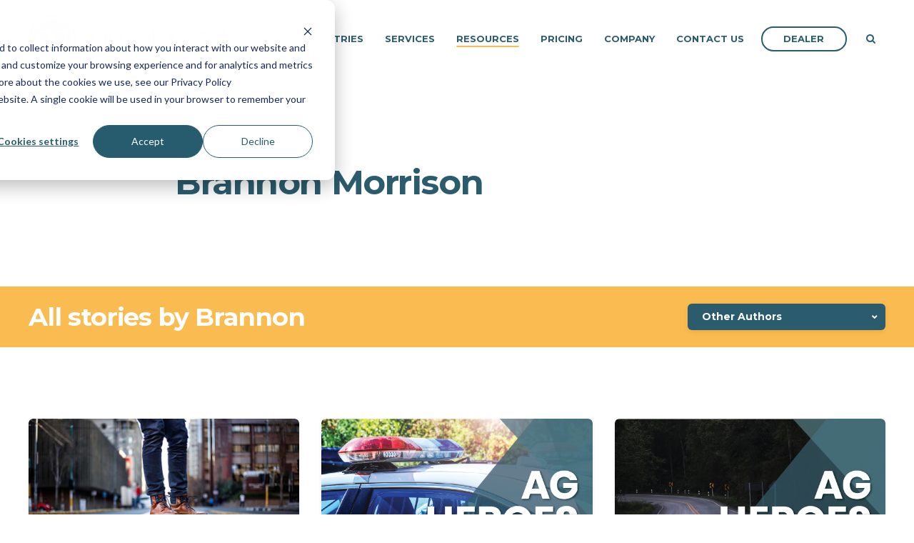

--- FILE ---
content_type: text/html; charset=UTF-8
request_url: https://www.agmonitoring.com/blog/ag-news/author/brannon-morrison
body_size: 23834
content:
<!doctype html><!--[if lt IE 7]> <html class="no-js lt-ie9 lt-ie8 lt-ie7" lang="en" > <![endif]--><!--[if IE 7]>    <html class="no-js lt-ie9 lt-ie8" lang="en" >        <![endif]--><!--[if IE 8]>    <html class="no-js lt-ie9" lang="en" >               <![endif]--><!--[if gt IE 8]><!--><html class="no-js" lang="en"><!--<![endif]--><head>
    <meta charset="utf-8">
    <meta http-equiv="X-UA-Compatible" content="IE=edge,chrome=1">
    <meta name="author" content="Armstrongs - A Becklar Company,">
    <meta name="description" content="If you are interested in AvantGuard news, this is where you want to be. Read about how the company is developing and hear about how our heroes are saving lives in extraordinary circumstances. ">
    <meta name="generator" content="HubSpot">
    <title>AG News | Brannon Morrison</title>
    <link rel="shortcut icon" href="https://www.agmonitoring.com/hubfs/Favicon%20(1).ico">
    
<meta name="viewport" content="width=device-width, initial-scale=1">

    <script src="/hs/hsstatic/jquery-libs/static-1.1/jquery/jquery-1.7.1.js"></script>
<script>hsjQuery = window['jQuery'];</script>
    <meta property="og:description" content="If you are interested in AvantGuard news, this is where you want to be. Read about how the company is developing and hear about how our heroes are saving lives in extraordinary circumstances. ">
    <meta property="og:title" content="AG News | Brannon Morrison">
    <meta name="twitter:description" content="If you are interested in AvantGuard news, this is where you want to be. Read about how the company is developing and hear about how our heroes are saving lives in extraordinary circumstances. ">
    <meta name="twitter:title" content="AG News | Brannon Morrison">

    

    
    <style>
a.cta_button{-moz-box-sizing:content-box !important;-webkit-box-sizing:content-box !important;box-sizing:content-box !important;vertical-align:middle}.hs-breadcrumb-menu{list-style-type:none;margin:0px 0px 0px 0px;padding:0px 0px 0px 0px}.hs-breadcrumb-menu-item{float:left;padding:10px 0px 10px 10px}.hs-breadcrumb-menu-divider:before{content:'›';padding-left:10px}.hs-featured-image-link{border:0}.hs-featured-image{float:right;margin:0 0 20px 20px;max-width:50%}@media (max-width: 568px){.hs-featured-image{float:none;margin:0;width:100%;max-width:100%}}.hs-screen-reader-text{clip:rect(1px, 1px, 1px, 1px);height:1px;overflow:hidden;position:absolute !important;width:1px}
</style>

    

    
<!--  Added by GoogleAnalytics integration -->
<script>
var _hsp = window._hsp = window._hsp || [];
_hsp.push(['addPrivacyConsentListener', function(consent) { if (consent.allowed || (consent.categories && consent.categories.analytics)) {
  (function(i,s,o,g,r,a,m){i['GoogleAnalyticsObject']=r;i[r]=i[r]||function(){
  (i[r].q=i[r].q||[]).push(arguments)},i[r].l=1*new Date();a=s.createElement(o),
  m=s.getElementsByTagName(o)[0];a.async=1;a.src=g;m.parentNode.insertBefore(a,m)
})(window,document,'script','//www.google-analytics.com/analytics.js','ga');
  ga('create','UA-12800086-2','auto');
  ga('send','pageview');
}}]);
</script>

<!-- /Added by GoogleAnalytics integration -->

<!--  Added by GoogleAnalytics4 integration -->
<script>
var _hsp = window._hsp = window._hsp || [];
window.dataLayer = window.dataLayer || [];
function gtag(){dataLayer.push(arguments);}

var useGoogleConsentModeV2 = true;
var waitForUpdateMillis = 1000;


if (!window._hsGoogleConsentRunOnce) {
  window._hsGoogleConsentRunOnce = true;

  gtag('consent', 'default', {
    'ad_storage': 'denied',
    'analytics_storage': 'denied',
    'ad_user_data': 'denied',
    'ad_personalization': 'denied',
    'wait_for_update': waitForUpdateMillis
  });

  if (useGoogleConsentModeV2) {
    _hsp.push(['useGoogleConsentModeV2'])
  } else {
    _hsp.push(['addPrivacyConsentListener', function(consent){
      var hasAnalyticsConsent = consent && (consent.allowed || (consent.categories && consent.categories.analytics));
      var hasAdsConsent = consent && (consent.allowed || (consent.categories && consent.categories.advertisement));

      gtag('consent', 'update', {
        'ad_storage': hasAdsConsent ? 'granted' : 'denied',
        'analytics_storage': hasAnalyticsConsent ? 'granted' : 'denied',
        'ad_user_data': hasAdsConsent ? 'granted' : 'denied',
        'ad_personalization': hasAdsConsent ? 'granted' : 'denied'
      });
    }]);
  }
}

gtag('js', new Date());
gtag('set', 'developer_id.dZTQ1Zm', true);
gtag('config', 'G-Z1SE1XKN0T');
</script>
<script async src="https://www.googletagmanager.com/gtag/js?id=G-Z1SE1XKN0T"></script>

<!-- /Added by GoogleAnalytics4 integration -->

<!--  Added by GoogleTagManager integration -->
<script>
var _hsp = window._hsp = window._hsp || [];
window.dataLayer = window.dataLayer || [];
function gtag(){dataLayer.push(arguments);}

var useGoogleConsentModeV2 = true;
var waitForUpdateMillis = 1000;



var hsLoadGtm = function loadGtm() {
    if(window._hsGtmLoadOnce) {
      return;
    }

    if (useGoogleConsentModeV2) {

      gtag('set','developer_id.dZTQ1Zm',true);

      gtag('consent', 'default', {
      'ad_storage': 'denied',
      'analytics_storage': 'denied',
      'ad_user_data': 'denied',
      'ad_personalization': 'denied',
      'wait_for_update': waitForUpdateMillis
      });

      _hsp.push(['useGoogleConsentModeV2'])
    }

    (function(w,d,s,l,i){w[l]=w[l]||[];w[l].push({'gtm.start':
    new Date().getTime(),event:'gtm.js'});var f=d.getElementsByTagName(s)[0],
    j=d.createElement(s),dl=l!='dataLayer'?'&l='+l:'';j.async=true;j.src=
    'https://www.googletagmanager.com/gtm.js?id='+i+dl;f.parentNode.insertBefore(j,f);
    })(window,document,'script','dataLayer','GTM-5BZ7TVR');

    window._hsGtmLoadOnce = true;
};

_hsp.push(['addPrivacyConsentListener', function(consent){
  if(consent.allowed || (consent.categories && consent.categories.analytics)){
    hsLoadGtm();
  }
}]);

</script>

<!-- /Added by GoogleTagManager integration -->


<!-- Custom Sitewide rel sheets -->
<link rel="stylesheet" href="https://pro.fontawesome.com/releases/v5.9.0/css/all.css" integrity="sha384-vlOMx0hKjUCl4WzuhIhSNZSm2yQCaf0mOU1hEDK/iztH3gU4v5NMmJln9273A6Jz" crossorigin="anonymous">
<link rel="stylesheet" href="https://www.agmonitoring.com/hubfs/hub_generated/template_assets/1/6392099206/1741272262403/template_agmonitoring.min.css">

<!-- Google Tag Manager -->
<script>(function(w,d,s,l,i){w[l]=w[l]||[];w[l].push({'gtm.start':
new Date().getTime(),event:'gtm.js'});var f=d.getElementsByTagName(s)[0],
j=d.createElement(s),dl=l!='dataLayer'?'&l='+l:'';j.async=true;j.src=
'https://www.googletagmanager.com/gtm.js?id='+i+dl;f.parentNode.insertBefore(j,f);
})(window,document,'script','dataLayer','GTM-5LLCQWT');</script>
<!-- End Google Tag Manager -->

<meta name="google-site-verification" content="n_FGG4G_pgVzDwCtK0A92lsVY60botsQcuv_e6nAfuo">
<script type="text/javascript">
window.__lo_site_id = 107604;

	(function() {
		var wa = document.createElement('script'); wa.type = 'text/javascript'; wa.async = true;
		wa.src = 'https://d10lpsik1i8c69.cloudfront.net/w.js';
		var s = document.getElementsByTagName('script')[0]; s.parentNode.insertBefore(wa, s);
	  })();
	</script>
<!-- CallRail Dynamic Number Insertion -->
<script type="text/javascript" src="//cdn.callrail.com/companies/701560129/042870bc49650aafa71d/12/swap.js"></script> 
<!--Schema: Note** Do not put schema in GTagmngr -->
<!-- Organization Schema -->
<script type="application/ld+json">{"@context":"http://schema.org","@type":"Organization","name":"AvantGuard Monitoring Centers","alternateName":"AvantGuard","url":"https://agmonitoring.com","logo":"https://cdn2.hubspot.net/hubfs/4280184/Website%20Assets/Logos/logo.png","contactPoint":{"@type":"ContactPoint","telephone":"+18772069141","contactType":"customer service","contactOption":"TollFree","areaServed":"US","availableLanguage":"English"},"sameAs":["https://www.facebook.com/AvantGuardMon/","https://twitter.com/avantguardmon","https://www.instagram.com/avantguardmon/","https://www.linkedin.com/company/avantguard-monitoring-centers"]}</script>
<!--Professional Services Schema -->
<script type="application/ld+json">{"@context":"http://schema.org","@type":"ProfessionalService","name":"AvantGuard Monitoring Centers","image":"https://cdn2.hubspot.net/hubfs/4280184/Website%20Assets/Logos/logo.png","@id":"","url":"https://www.agmonitoring.com/","telephone":"8772069141","priceRange":"$$$","address":{"@type":"PostalAddress","streetAddress":"4699 Harrison Blvd.","addressLocality":"Ogden","postalCode":"84403","addressCountry":""},"geo":{"@type":"GeoCoordinates","latitude":41.1780108,"longitude":-111.9500321},"openingHoursSpecification":{"@type":"OpeningHoursSpecification","dayOfWeek":["Monday","Tuesday","Wednesday","Thursday","Friday","Saturday","Sunday"],"opens":"00:00","closes":"23:59"},"sameAs":["https://www.facebook.com/AvantGuardMon/","https://twitter.com/avantguardmon","https://www.instagram.com/avantguardmon/","https://www.linkedin.com/company/avantguard-monitoring-centers"]}</script>
<!-- Website Schema -->
<script type="application/ld+json">{"@context":"http://schema.org","@type":"WebSite","@id":"#website","url":"https://www.agmonitoring.com/","name":"AvantGuard Monitoring","potentialAction":{"@type":"SearchAction","target":"https://www.agmonitoring.com/?s={search_term_string}","query-input":"required name=search_term_string"}}</script>

<meta property="og:type" content="blog">
<meta name="twitter:card" content="summary">
<meta name="twitter:domain" content="www.agmonitoring.com">
<link rel="alternate" type="application/rss+xml" href="https://www.agmonitoring.com/blog/ag-news/rss.xml">
<script src="//platform.linkedin.com/in.js" type="text/javascript">
    lang: en_US
</script>

<meta http-equiv="content-language" content="en">
<link rel="stylesheet" href="//7052064.fs1.hubspotusercontent-na1.net/hubfs/7052064/hub_generated/template_assets/DEFAULT_ASSET/1767118704405/template_layout.min.css">


<link rel="stylesheet" href="https://www.agmonitoring.com/hubfs/hub_generated/template_assets/1/5567662884/1741272250970/template_Act2.css">
<link rel="stylesheet" href="https://www.agmonitoring.com/hubfs/hub_generated/template_assets/1/6004899957/1741272252969/template_progressBar.min.css">

<link rel="canonical" href="https://www.agmonitoring.com/blog/ag-news/author/brannon-morrison">

</head>
<body class="blog-2   hs-blog-id-5567161991 hs-blog-listing" style="">
<!--  Added by GoogleTagManager integration -->
<noscript><iframe src="https://www.googletagmanager.com/ns.html?id=GTM-5BZ7TVR" height="0" width="0" style="display:none;visibility:hidden"></iframe></noscript>

<!-- /Added by GoogleTagManager integration -->

    <div class="header-container-wrapper">
    <div class="header-container container-fluid">

<div class="row-fluid-wrapper row-depth-1 row-number-1 ">
<div class="row-fluid ">

</div><!--end row-->
</div><!--end row-wrapper -->

<div class="row-fluid-wrapper row-depth-1 row-number-2 ">
<div class="row-fluid ">

    
<div class="span12 widget-span widget-type-global_group " style="" data-widget-type="global_group" data-x="0" data-w="12">
<div class="" data-global-widget-path="generated_global_groups/6391983963.html"><div class="row-fluid-wrapper row-depth-1 row-number-1 ">
<div class="row-fluid ">
<div class="span12 widget-span widget-type-cell header-wrapper mega-menu-parent" style="" data-widget-type="cell" data-x="0" data-w="12">

<div class="row-fluid-wrapper row-depth-1 row-number-2 ">
<div class="row-fluid ">
<div class="span12 widget-span widget-type-cell centered ptb20 vmiddle never-stack" style="" data-widget-type="cell" data-x="0" data-w="12">

<div class="row-fluid-wrapper row-depth-1 row-number-3 ">
<div class="row-fluid ">
<div class="span3 widget-span widget-type-cell ns-sm-span5" style="" data-widget-type="cell" data-x="0" data-w="3">

<div class="row-fluid-wrapper row-depth-1 row-number-4 ">
<div class="row-fluid ">
<div class="span12 widget-span widget-type-logo " style="" data-widget-type="logo" data-x="0" data-w="12">
<div class="cell-wrapper layout-widget-wrapper">
<span id="hs_cos_wrapper_module_156209229833703" class="hs_cos_wrapper hs_cos_wrapper_widget hs_cos_wrapper_type_logo" style="" data-hs-cos-general-type="widget" data-hs-cos-type="logo"><a href="https://agmonitoring.com" id="hs-link-module_156209229833703" style="border-width:0px;border:0px;"><img src="https://www.agmonitoring.com/hs-fs/hubfs/Images/Logos/AG%20Logos/AG_Logo_BecklarCo.png?width=657&amp;height=178&amp;name=AG_Logo_BecklarCo.png" class="hs-image-widget " height="178" style="height: auto;width:657px;border-width:0px;border:0px;" width="657" alt="AG_Logo_BecklarCo" title="AG_Logo_BecklarCo" srcset="https://www.agmonitoring.com/hs-fs/hubfs/Images/Logos/AG%20Logos/AG_Logo_BecklarCo.png?width=329&amp;height=89&amp;name=AG_Logo_BecklarCo.png 329w, https://www.agmonitoring.com/hs-fs/hubfs/Images/Logos/AG%20Logos/AG_Logo_BecklarCo.png?width=657&amp;height=178&amp;name=AG_Logo_BecklarCo.png 657w, https://www.agmonitoring.com/hs-fs/hubfs/Images/Logos/AG%20Logos/AG_Logo_BecklarCo.png?width=986&amp;height=267&amp;name=AG_Logo_BecklarCo.png 986w, https://www.agmonitoring.com/hs-fs/hubfs/Images/Logos/AG%20Logos/AG_Logo_BecklarCo.png?width=1314&amp;height=356&amp;name=AG_Logo_BecklarCo.png 1314w, https://www.agmonitoring.com/hs-fs/hubfs/Images/Logos/AG%20Logos/AG_Logo_BecklarCo.png?width=1643&amp;height=445&amp;name=AG_Logo_BecklarCo.png 1643w, https://www.agmonitoring.com/hs-fs/hubfs/Images/Logos/AG%20Logos/AG_Logo_BecklarCo.png?width=1971&amp;height=534&amp;name=AG_Logo_BecklarCo.png 1971w" sizes="(max-width: 657px) 100vw, 657px"></a></span></div><!--end layout-widget-wrapper -->
</div><!--end widget-span -->
</div><!--end row-->
</div><!--end row-wrapper -->

</div><!--end widget-span -->
<div class="span9 widget-span widget-type-cell ns-sm-span7" style="" data-widget-type="cell" data-x="3" data-w="9">

<div class="row-fluid-wrapper row-depth-1 row-number-5 ">
<div class="row-fluid ">
<div class="span12 widget-span widget-type-cell all-inline tr" style="" data-widget-type="cell" data-x="0" data-w="12">

</div><!--end widget-span -->
</div><!--end row-->
</div><!--end row-wrapper -->

<div class="row-fluid-wrapper row-depth-1 row-number-6 ">
<div class="row-fluid ">
<div class="span12 widget-span widget-type-cell all-inline tr" style="" data-widget-type="cell" data-x="0" data-w="12">

<div class="row-fluid-wrapper row-depth-2 row-number-1 ">
<div class="row-fluid ">
<div class="span12 widget-span widget-type-menu menu-bar first-not-active flyouts-fade flyouts-slide md-hidden linked-to-mega-menu-in-sticky-header" style="" data-widget-type="menu" data-x="0" data-w="12">
<div class="cell-wrapper layout-widget-wrapper">
<span id="hs_cos_wrapper_module_156209229833707" class="hs_cos_wrapper hs_cos_wrapper_widget hs_cos_wrapper_type_menu" style="" data-hs-cos-general-type="widget" data-hs-cos-type="menu"><div id="hs_menu_wrapper_module_156209229833707" class="hs-menu-wrapper active-branch flyouts hs-menu-flow-horizontal" role="navigation" data-sitemap-name="default" data-menu-id="5567005670" aria-label="Navigation Menu">
 <ul role="menu" class="active-branch">
  <li class="hs-menu-item hs-menu-depth-1 hs-item-has-children" role="none"><a href="https://www.agmonitoring.com/industries" aria-haspopup="true" aria-expanded="false" role="menuitem">Industries</a>
   <ul role="menu" class="hs-menu-children-wrapper">
    <li class="hs-menu-item hs-menu-depth-2" role="none"><a href="https://www.agmonitoring.com/industries/wholesale-security-monitoring" role="menuitem">Security</a></li>
    <li class="hs-menu-item hs-menu-depth-2" role="none"><a href="https://www.agmonitoring.com/industries/fire-alarm-monitoring" role="menuitem">Fire</a></li>
    <li class="hs-menu-item hs-menu-depth-2" role="none"><a href="https://www.agmonitoring.com/industries/pers-monitoring" role="menuitem">PERS</a></li>
    <li class="hs-menu-item hs-menu-depth-2" role="none"><a href="https://www.agmonitoring.com/industries/iot-monitoring" role="menuitem">IoT</a></li>
   </ul></li>
  <li class="hs-menu-item hs-menu-depth-1 hs-item-has-children" role="none"><a href="https://www.agmonitoring.com/services" aria-haspopup="true" aria-expanded="false" role="menuitem">Services</a>
   <ul role="menu" class="hs-menu-children-wrapper">
    <li class="hs-menu-item hs-menu-depth-2" role="none"><a href="https://www.agmonitoring.com/services/professional-monitoring" role="menuitem">Professional Monitoring</a></li>
    <li class="hs-menu-item hs-menu-depth-2" role="none"><a href="https://www.agmonitoring.com/services/cloud-monitoring-platform" role="menuitem">Cloud Monitoring Platform</a></li>
    <li class="hs-menu-item hs-menu-depth-2" role="none"><a href="https://www.agmonitoring.com/services/hybrid" role="menuitem">Hybrid Monitoring</a></li>
    <li class="hs-menu-item hs-menu-depth-2" role="none"><a href="https://www.agmonitoring.com/services/features/interactive-video-monitoring" role="menuitem">Video Monitoring</a></li>
   </ul></li>
  <li class="hs-menu-item hs-menu-depth-1 hs-item-has-children active-branch" role="none"><a href="https://www.agmonitoring.com/resources/resource-center" aria-haspopup="true" aria-expanded="false" role="menuitem">Resources</a>
   <ul role="menu" class="hs-menu-children-wrapper active-branch">
    <li class="hs-menu-item hs-menu-depth-2 hs-item-has-children active-branch" role="none"><a href="https://www.agmonitoring.com/blog/overview" role="menuitem">Articles</a>
     <ul role="menu" class="hs-menu-children-wrapper active-branch">
      <li class="hs-menu-item hs-menu-depth-3" role="none"><a href="https://www.agmonitoring.com/blog/industry-news" role="menuitem">Industry News</a></li>
      <li class="hs-menu-item hs-menu-depth-3 active active-branch" role="none"><a href="https://www.agmonitoring.com/blog/ag-news" role="menuitem">AG Hero Stories</a></li>
     </ul></li>
    <li class="hs-menu-item hs-menu-depth-2" role="none"><a href="https://www.agmonitoring.com/resources/webinars" role="menuitem">Webinars</a></li>
    <li class="hs-menu-item hs-menu-depth-2" role="none"><a href="https://www.agmonitoring.com/resources/marketing-toolkit" role="menuitem">Marketing Toolkit</a></li>
   </ul></li>
  <li class="hs-menu-item hs-menu-depth-1" role="none"><a href="https://www.agmonitoring.com/dealer-pricing-estimates" role="menuitem">Pricing</a></li>
  <li class="hs-menu-item hs-menu-depth-1 hs-item-has-children" role="none"><a href="https://www.agmonitoring.com/company" aria-haspopup="true" aria-expanded="false" role="menuitem">Company</a>
   <ul role="menu" class="hs-menu-children-wrapper">
    <li class="hs-menu-item hs-menu-depth-2" role="none"><a href="https://www.agmonitoring.com/company" role="menuitem">About Us</a></li>
    <li class="hs-menu-item hs-menu-depth-2" role="none"><a href="https://www.agmonitoring.com/company/careers" role="menuitem">Careers</a></li>
    <li class="hs-menu-item hs-menu-depth-2" role="none"><a href="https://www.agmonitoring.com/company/partners" role="menuitem">Partners</a></li>
    <li class="hs-menu-item hs-menu-depth-2" role="none"><a href="https://www.agmonitoring.com/awards" role="menuitem">Awards</a></li>
    <li class="hs-menu-item hs-menu-depth-2" role="none"><a href="https://www.agmonitoring.com/company/credentials" role="menuitem">Credentials</a></li>
   </ul></li>
  <li class="hs-menu-item hs-menu-depth-1" role="none"><a href="https://www.agmonitoring.com/contact" role="menuitem">Contact Us</a></li>
 </ul>
</div></span></div><!--end layout-widget-wrapper -->
</div><!--end widget-span -->
</div><!--end row-->
</div><!--end row-wrapper -->

<div class="row-fluid-wrapper row-depth-2 row-number-2 ">
<div class="row-fluid ">
<div class="span12 widget-span widget-type-cta ml20 sm-hidden" style="" data-widget-type="cta" data-x="0" data-w="12">
<div class="cell-wrapper layout-widget-wrapper">
<span id="hs_cos_wrapper_module_156209229833708" class="hs_cos_wrapper hs_cos_wrapper_widget hs_cos_wrapper_type_cta" style="" data-hs-cos-general-type="widget" data-hs-cos-type="cta"><!--HubSpot Call-to-Action Code --><span class="hs-cta-wrapper" id="hs-cta-wrapper-841fca42-41df-4209-a163-3297156a61c3"><span class="hs-cta-node hs-cta-841fca42-41df-4209-a163-3297156a61c3" id="hs-cta-841fca42-41df-4209-a163-3297156a61c3"><!--[if lte IE 8]><div id="hs-cta-ie-element"></div><![endif]--><a href="https://cta-redirect.hubspot.com/cta/redirect/4280184/841fca42-41df-4209-a163-3297156a61c3"><img class="hs-cta-img" id="hs-cta-img-841fca42-41df-4209-a163-3297156a61c3" style="border-width:0px;" src="https://no-cache.hubspot.com/cta/default/4280184/841fca42-41df-4209-a163-3297156a61c3.png" alt="Dealer"></a></span><script charset="utf-8" src="/hs/cta/cta/current.js"></script><script type="text/javascript"> hbspt.cta._relativeUrls=true;hbspt.cta.load(4280184, '841fca42-41df-4209-a163-3297156a61c3', {"useNewLoader":"true","region":"na1"}); </script></span><!-- end HubSpot Call-to-Action Code --></span></div><!--end layout-widget-wrapper -->
</div><!--end widget-span -->
</div><!--end row-->
</div><!--end row-wrapper -->

<div class="row-fluid-wrapper row-depth-2 row-number-3 ">
<div class="row-fluid ">
<div class="span12 widget-span widget-type-language_switcher lang-select ml10" style="" data-widget-type="language_switcher" data-x="0" data-w="12">
<div class="cell-wrapper layout-widget-wrapper">
<span id="hs_cos_wrapper_module_156209229833709" class="hs_cos_wrapper hs_cos_wrapper_widget hs_cos_wrapper_type_language_switcher" style="" data-hs-cos-general-type="widget" data-hs-cos-type="language_switcher"></span></div><!--end layout-widget-wrapper -->
</div><!--end widget-span -->
</div><!--end row-->
</div><!--end row-wrapper -->

<div class="row-fluid-wrapper row-depth-2 row-number-4 ">
<div class="row-fluid ">
<div class="span12 widget-span widget-type-raw_html " style="" data-widget-type="raw_html" data-x="0" data-w="12">
<div class="cell-wrapper layout-widget-wrapper">
<span id="hs_cos_wrapper_module_156209229833710" class="hs_cos_wrapper hs_cos_wrapper_widget hs_cos_wrapper_type_raw_html" style="" data-hs-cos-general-type="widget" data-hs-cos-type="raw_html"><span class="control-button search fss-open-btn"><i class="fa fa-search" aria-hidden="true"></i></span></span>
</div><!--end layout-widget-wrapper -->
</div><!--end widget-span -->
</div><!--end row-->
</div><!--end row-wrapper -->

<div class="row-fluid-wrapper row-depth-2 row-number-5 ">
<div class="row-fluid ">
<div class="span12 widget-span widget-type-raw_html hidden sm-visible md-visible" style="" data-widget-type="raw_html" data-x="0" data-w="12">
<div class="cell-wrapper layout-widget-wrapper">
<span id="hs_cos_wrapper_module_156209229833711" class="hs_cos_wrapper hs_cos_wrapper_widget hs_cos_wrapper_type_raw_html" style="" data-hs-cos-general-type="widget" data-hs-cos-type="raw_html"><span class="control-button menu" data-slide-menu="primary-slide-menu">
<span class="open">
<i class="fa fa-bars" aria-hidden="true"></i>
</span>
<span class="close">
<i class="fa fa-bars" aria-hidden="true"></i>
</span>
<span></span>
</span></span></div><!--end layout-widget-wrapper -->
</div><!--end widget-span -->
</div><!--end row-->
</div><!--end row-wrapper -->

</div><!--end widget-span -->
</div><!--end row-->
</div><!--end row-wrapper -->

<div class="row-fluid-wrapper row-depth-1 row-number-1 ">
<div class="row-fluid ">
<div class="span12 widget-span widget-type-cell all-inline tr" style="" data-widget-type="cell" data-x="0" data-w="12">

</div><!--end widget-span -->
</div><!--end row-->
</div><!--end row-wrapper -->

</div><!--end widget-span -->
</div><!--end row-->
</div><!--end row-wrapper -->

</div><!--end widget-span -->
</div><!--end row-->
</div><!--end row-wrapper -->

<div class="row-fluid-wrapper row-depth-1 row-number-2 ">
<div class="row-fluid ">
<div class="mega-menu-options" data-menu=".linked-to-mega-menu-in-sticky-header">
<div class="span12 widget-span widget-type-cell mega-menu" style="" data-widget-type="cell" data-x="0" data-w="12">

<div class="row-fluid-wrapper row-depth-1 row-number-3 ">
<div class="row-fluid ">
<div class="span12 widget-span widget-type-cell mega-menu-branch activated-by-1" style="" data-widget-type="cell" data-x="0" data-w="12">

<div class="row-fluid-wrapper row-depth-1 row-number-4 ">
<div class="row-fluid ">
<div class="span12 widget-span widget-type-cell content-section bg-white pt80 pb60 max-full-vh-scroll megaMenuShadow" style="" data-widget-type="cell" data-x="0" data-w="12">

<div class="row-fluid-wrapper row-depth-2 row-number-1 ">
<div class="row-fluid ">
<div class="span12 widget-span widget-type-cell centered vmiddle" style="" data-widget-type="cell" data-x="0" data-w="12">

<div class="row-fluid-wrapper row-depth-2 row-number-2 ">
<div class="row-fluid ">
<div class="span12 widget-span widget-type-cell " style="" data-widget-type="cell" data-x="0" data-w="12">

<div class="row-fluid-wrapper row-depth-2 row-number-3 ">
    <div class="row-fluid ">
<div class="span3 widget-span widget-type-cell centered" style="" data-widget-type="cell" data-x="0" data-w="3">

<div class="row-fluid-wrapper row-depth-3 row-number-1 ">
        <div class="row-fluid ">
<div class="span12 widget-span widget-type-rich_text centered" style="text-align: center;" data-widget-type="rich_text" data-x="0" data-w="12">
<div class="cell-wrapper layout-widget-wrapper">
<span id="hs_cos_wrapper_module_156209229833719" class="hs_cos_wrapper hs_cos_wrapper_widget hs_cos_wrapper_type_rich_text" style="" data-hs-cos-general-type="widget" data-hs-cos-type="rich_text"><a href="https://www.agmonitoring.com/industries/wholesale-security-monitoring" rel=" noopener"> <img src="https://www.agmonitoring.com/hs-fs/hubfs/Images/Icons/Icons%20for%20Main%20Navigation%20Bar/Industries/Security_icon.png?width=201&amp;name=Security_icon.png" alt="Security_icon" style="width: 201px;" width="201" srcset="https://www.agmonitoring.com/hs-fs/hubfs/Images/Icons/Icons%20for%20Main%20Navigation%20Bar/Industries/Security_icon.png?width=101&amp;name=Security_icon.png 101w, https://www.agmonitoring.com/hs-fs/hubfs/Images/Icons/Icons%20for%20Main%20Navigation%20Bar/Industries/Security_icon.png?width=201&amp;name=Security_icon.png 201w, https://www.agmonitoring.com/hs-fs/hubfs/Images/Icons/Icons%20for%20Main%20Navigation%20Bar/Industries/Security_icon.png?width=302&amp;name=Security_icon.png 302w, https://www.agmonitoring.com/hs-fs/hubfs/Images/Icons/Icons%20for%20Main%20Navigation%20Bar/Industries/Security_icon.png?width=402&amp;name=Security_icon.png 402w, https://www.agmonitoring.com/hs-fs/hubfs/Images/Icons/Icons%20for%20Main%20Navigation%20Bar/Industries/Security_icon.png?width=503&amp;name=Security_icon.png 503w, https://www.agmonitoring.com/hs-fs/hubfs/Images/Icons/Icons%20for%20Main%20Navigation%20Bar/Industries/Security_icon.png?width=603&amp;name=Security_icon.png 603w" sizes="(max-width: 201px) 100vw, 201px"><br>
<h4>Security</h4>
</a></span>
 </div><!--end layout-widget-wrapper -->
           </div><!--end widget-span -->
            </div><!--end row-->
  </div><!--end row-wrapper -->

       </div><!--end widget-span -->
<div class="span3 widget-span widget-type-cell " style="" data-widget-type="cell" data-x="3" data-w="3">

<div class="row-fluid-wrapper row-depth-3 row-number-2 ">
        <div class="row-fluid ">
<div class="span12 widget-span widget-type-rich_text centered" style="text-align: center;" data-widget-type="rich_text" data-x="0" data-w="12">
<div class="cell-wrapper layout-widget-wrapper">
<span id="hs_cos_wrapper_module_156209229833721" class="hs_cos_wrapper hs_cos_wrapper_widget hs_cos_wrapper_type_rich_text" style="" data-hs-cos-general-type="widget" data-hs-cos-type="rich_text"><a href="https://www.agmonitoring.com/industries/fire-alarm-monitoring" rel=" noopener"><img src="https://www.agmonitoring.com/hs-fs/hubfs/Images/Icons/Icons%20for%20Main%20Navigation%20Bar/Industries/Fire_icon.png?width=201&amp;name=Fire_icon.png" alt="Fire_icon" style="width: 201px;" width="201" srcset="https://www.agmonitoring.com/hs-fs/hubfs/Images/Icons/Icons%20for%20Main%20Navigation%20Bar/Industries/Fire_icon.png?width=101&amp;name=Fire_icon.png 101w, https://www.agmonitoring.com/hs-fs/hubfs/Images/Icons/Icons%20for%20Main%20Navigation%20Bar/Industries/Fire_icon.png?width=201&amp;name=Fire_icon.png 201w, https://www.agmonitoring.com/hs-fs/hubfs/Images/Icons/Icons%20for%20Main%20Navigation%20Bar/Industries/Fire_icon.png?width=302&amp;name=Fire_icon.png 302w, https://www.agmonitoring.com/hs-fs/hubfs/Images/Icons/Icons%20for%20Main%20Navigation%20Bar/Industries/Fire_icon.png?width=402&amp;name=Fire_icon.png 402w, https://www.agmonitoring.com/hs-fs/hubfs/Images/Icons/Icons%20for%20Main%20Navigation%20Bar/Industries/Fire_icon.png?width=503&amp;name=Fire_icon.png 503w, https://www.agmonitoring.com/hs-fs/hubfs/Images/Icons/Icons%20for%20Main%20Navigation%20Bar/Industries/Fire_icon.png?width=603&amp;name=Fire_icon.png 603w" sizes="(max-width: 201px) 100vw, 201px"><br>
<h4>Fire</h4>
</a></span>
 </div><!--end layout-widget-wrapper -->
           </div><!--end widget-span -->
            </div><!--end row-->
  </div><!--end row-wrapper -->

       </div><!--end widget-span -->
<div class="span3 widget-span widget-type-cell " style="" data-widget-type="cell" data-x="6" data-w="3">

<div class="row-fluid-wrapper row-depth-3 row-number-3 ">
        <div class="row-fluid ">
<div class="span12 widget-span widget-type-rich_text centered" style="text-align: center;" data-widget-type="rich_text" data-x="0" data-w="12">
<div class="cell-wrapper layout-widget-wrapper">
<span id="hs_cos_wrapper_module_156209229833723" class="hs_cos_wrapper hs_cos_wrapper_widget hs_cos_wrapper_type_rich_text" style="" data-hs-cos-general-type="widget" data-hs-cos-type="rich_text"><a href="https://www.agmonitoring.com/industries/pers-monitoring" rel=" noopener"> <img src="https://www.agmonitoring.com/hs-fs/hubfs/Images/Icons/Icons%20for%20Main%20Navigation%20Bar/Industries/PERS_icon.png?width=200&amp;name=PERS_icon.png" alt="PERS_icon" style="width: 200px;" width="200" srcset="https://www.agmonitoring.com/hs-fs/hubfs/Images/Icons/Icons%20for%20Main%20Navigation%20Bar/Industries/PERS_icon.png?width=100&amp;name=PERS_icon.png 100w, https://www.agmonitoring.com/hs-fs/hubfs/Images/Icons/Icons%20for%20Main%20Navigation%20Bar/Industries/PERS_icon.png?width=200&amp;name=PERS_icon.png 200w, https://www.agmonitoring.com/hs-fs/hubfs/Images/Icons/Icons%20for%20Main%20Navigation%20Bar/Industries/PERS_icon.png?width=300&amp;name=PERS_icon.png 300w, https://www.agmonitoring.com/hs-fs/hubfs/Images/Icons/Icons%20for%20Main%20Navigation%20Bar/Industries/PERS_icon.png?width=400&amp;name=PERS_icon.png 400w, https://www.agmonitoring.com/hs-fs/hubfs/Images/Icons/Icons%20for%20Main%20Navigation%20Bar/Industries/PERS_icon.png?width=500&amp;name=PERS_icon.png 500w, https://www.agmonitoring.com/hs-fs/hubfs/Images/Icons/Icons%20for%20Main%20Navigation%20Bar/Industries/PERS_icon.png?width=600&amp;name=PERS_icon.png 600w" sizes="(max-width: 200px) 100vw, 200px"><br>
<h4>PERS</h4>
</a></span>
 </div><!--end layout-widget-wrapper -->
           </div><!--end widget-span -->
            </div><!--end row-->
  </div><!--end row-wrapper -->

       </div><!--end widget-span -->
<div class="span3 widget-span widget-type-cell " style="" data-widget-type="cell" data-x="9" data-w="3">

<div class="row-fluid-wrapper row-depth-3 row-number-4 ">
        <div class="row-fluid ">
<div class="span12 widget-span widget-type-rich_text centered" style="text-align: center;" data-widget-type="rich_text" data-x="0" data-w="12">
<div class="cell-wrapper layout-widget-wrapper">
<span id="hs_cos_wrapper_module_156209229833725" class="hs_cos_wrapper hs_cos_wrapper_widget hs_cos_wrapper_type_rich_text" style="" data-hs-cos-general-type="widget" data-hs-cos-type="rich_text"><a href="https://www.agmonitoring.com/industries/iot-internet-of-things" rel=" noopener"> <img src="https://www.agmonitoring.com/hs-fs/hubfs/Images/Icons/Icons%20for%20Main%20Navigation%20Bar/Industries/IoT_icon.png?width=201&amp;name=IoT_icon.png" alt="IoT_icon" style="width: 201px;" width="201" srcset="https://www.agmonitoring.com/hs-fs/hubfs/Images/Icons/Icons%20for%20Main%20Navigation%20Bar/Industries/IoT_icon.png?width=101&amp;name=IoT_icon.png 101w, https://www.agmonitoring.com/hs-fs/hubfs/Images/Icons/Icons%20for%20Main%20Navigation%20Bar/Industries/IoT_icon.png?width=201&amp;name=IoT_icon.png 201w, https://www.agmonitoring.com/hs-fs/hubfs/Images/Icons/Icons%20for%20Main%20Navigation%20Bar/Industries/IoT_icon.png?width=302&amp;name=IoT_icon.png 302w, https://www.agmonitoring.com/hs-fs/hubfs/Images/Icons/Icons%20for%20Main%20Navigation%20Bar/Industries/IoT_icon.png?width=402&amp;name=IoT_icon.png 402w, https://www.agmonitoring.com/hs-fs/hubfs/Images/Icons/Icons%20for%20Main%20Navigation%20Bar/Industries/IoT_icon.png?width=503&amp;name=IoT_icon.png 503w, https://www.agmonitoring.com/hs-fs/hubfs/Images/Icons/Icons%20for%20Main%20Navigation%20Bar/Industries/IoT_icon.png?width=603&amp;name=IoT_icon.png 603w" sizes="(max-width: 201px) 100vw, 201px"><br>
<h4>IoT</h4>
</a></span>
 </div><!--end layout-widget-wrapper -->
           </div><!--end widget-span -->
            </div><!--end row-->
  </div><!--end row-wrapper -->

       </div><!--end widget-span -->
        </div><!--end row-->
</div><!--end row-wrapper -->

   </div><!--end widget-span -->
    </div><!--end row-->
</div><!--end row-wrapper -->

</div><!--end widget-span -->
</div><!--end row-->
</div><!--end row-wrapper -->

</div><!--end widget-span -->
</div><!--end row-->
</div><!--end row-wrapper -->

</div><!--end widget-span -->
</div><!--end row-->
</div><!--end row-wrapper -->

<div class="row-fluid-wrapper row-depth-1 row-number-1 ">
<div class="row-fluid ">
<div class="span12 widget-span widget-type-cell mega-menu-branch activated-by-2" style="" data-widget-type="cell" data-x="0" data-w="12">

<div class="row-fluid-wrapper row-depth-1 row-number-2 ">
<div class="row-fluid ">
<div class="span12 widget-span widget-type-cell content-section bg-white pt80 pb60 max-full-vh-scroll megaMenuShadow" style="" data-widget-type="cell" data-x="0" data-w="12">

<div class="row-fluid-wrapper row-depth-2 row-number-1 ">
<div class="row-fluid ">
<div class="span12 widget-span widget-type-cell centered vmiddle" style="" data-widget-type="cell" data-x="0" data-w="12">

<div class="row-fluid-wrapper row-depth-2 row-number-2 ">
<div class="row-fluid ">
<div class="span12 widget-span widget-type-cell servicesSection" style="" data-widget-type="cell" data-x="0" data-w="12">

<div class="row-fluid-wrapper row-depth-2 row-number-3 ">
    <div class="row-fluid ">
<div class="span3 widget-span widget-type-cell centered" style="" data-widget-type="cell" data-x="0" data-w="3">

<div class="row-fluid-wrapper row-depth-3 row-number-1 ">
        <div class="row-fluid ">
<div class="span12 widget-span widget-type-rich_text centered" style="text-align: center;" data-widget-type="rich_text" data-x="0" data-w="12">
<div class="cell-wrapper layout-widget-wrapper">
<span id="hs_cos_wrapper_module_156209229833731" class="hs_cos_wrapper hs_cos_wrapper_widget hs_cos_wrapper_type_rich_text" style="" data-hs-cos-general-type="widget" data-hs-cos-type="rich_text"><a href="https://www.agmonitoring.com/services/professional-monitoring" rel=" noopener"><img src="https://www.agmonitoring.com/hs-fs/hubfs/Images/Icons/Icons%20for%20Main%20Navigation%20Bar/Services/Professional_Monitoring_icon.png?width=150&amp;name=Professional_Monitoring_icon.png" alt="Professional_Monitoring_icon" style="width: 150px;" width="150" srcset="https://www.agmonitoring.com/hs-fs/hubfs/Images/Icons/Icons%20for%20Main%20Navigation%20Bar/Services/Professional_Monitoring_icon.png?width=75&amp;name=Professional_Monitoring_icon.png 75w, https://www.agmonitoring.com/hs-fs/hubfs/Images/Icons/Icons%20for%20Main%20Navigation%20Bar/Services/Professional_Monitoring_icon.png?width=150&amp;name=Professional_Monitoring_icon.png 150w, https://www.agmonitoring.com/hs-fs/hubfs/Images/Icons/Icons%20for%20Main%20Navigation%20Bar/Services/Professional_Monitoring_icon.png?width=225&amp;name=Professional_Monitoring_icon.png 225w, https://www.agmonitoring.com/hs-fs/hubfs/Images/Icons/Icons%20for%20Main%20Navigation%20Bar/Services/Professional_Monitoring_icon.png?width=300&amp;name=Professional_Monitoring_icon.png 300w, https://www.agmonitoring.com/hs-fs/hubfs/Images/Icons/Icons%20for%20Main%20Navigation%20Bar/Services/Professional_Monitoring_icon.png?width=375&amp;name=Professional_Monitoring_icon.png 375w, https://www.agmonitoring.com/hs-fs/hubfs/Images/Icons/Icons%20for%20Main%20Navigation%20Bar/Services/Professional_Monitoring_icon.png?width=450&amp;name=Professional_Monitoring_icon.png 450w" sizes="(max-width: 150px) 100vw, 150px"><br>
<h4>Professional Monitoring</h4>
</a></span>
 </div><!--end layout-widget-wrapper -->
           </div><!--end widget-span -->
            </div><!--end row-->
  </div><!--end row-wrapper -->

       </div><!--end widget-span -->
<div class="span3 widget-span widget-type-cell " style="" data-widget-type="cell" data-x="3" data-w="3">

<div class="row-fluid-wrapper row-depth-3 row-number-2 ">
        <div class="row-fluid ">
<div class="span12 widget-span widget-type-rich_text centered" style="text-align: center;" data-widget-type="rich_text" data-x="0" data-w="12">
<div class="cell-wrapper layout-widget-wrapper">
<span id="hs_cos_wrapper_module_16896167920341403" class="hs_cos_wrapper hs_cos_wrapper_widget hs_cos_wrapper_type_rich_text" style="" data-hs-cos-general-type="widget" data-hs-cos-type="rich_text"><a href="https://www.agmonitoring.com/services/features/interactive-video-monitoring" rel="noopener" linktext="
Video Monitoring"> <img src="https://www.agmonitoring.com/hs-fs/hubfs/Images/Icons/Video_Monitoring_icon.png?width=150&amp;height=150&amp;name=Video_Monitoring_icon.png" alt="Video_Monitoring_icon" width="150" height="150" style="width: 150px; height: auto; max-width: 100%;" srcset="https://www.agmonitoring.com/hs-fs/hubfs/Images/Icons/Video_Monitoring_icon.png?width=75&amp;height=75&amp;name=Video_Monitoring_icon.png 75w, https://www.agmonitoring.com/hs-fs/hubfs/Images/Icons/Video_Monitoring_icon.png?width=150&amp;height=150&amp;name=Video_Monitoring_icon.png 150w, https://www.agmonitoring.com/hs-fs/hubfs/Images/Icons/Video_Monitoring_icon.png?width=225&amp;height=225&amp;name=Video_Monitoring_icon.png 225w, https://www.agmonitoring.com/hs-fs/hubfs/Images/Icons/Video_Monitoring_icon.png?width=300&amp;height=300&amp;name=Video_Monitoring_icon.png 300w, https://www.agmonitoring.com/hs-fs/hubfs/Images/Icons/Video_Monitoring_icon.png?width=375&amp;height=375&amp;name=Video_Monitoring_icon.png 375w, https://www.agmonitoring.com/hs-fs/hubfs/Images/Icons/Video_Monitoring_icon.png?width=450&amp;height=450&amp;name=Video_Monitoring_icon.png 450w" sizes="(max-width: 150px) 100vw, 150px"><br>
<h4>Video Monitoring</h4>
</a></span>
 </div><!--end layout-widget-wrapper -->
           </div><!--end widget-span -->
            </div><!--end row-->
  </div><!--end row-wrapper -->

       </div><!--end widget-span -->
<div class="span3 widget-span widget-type-cell " style="" data-widget-type="cell" data-x="6" data-w="3">

<div class="row-fluid-wrapper row-depth-3 row-number-3 ">
        <div class="row-fluid ">
<div class="span12 widget-span widget-type-rich_text centered" style="text-align: center;" data-widget-type="rich_text" data-x="0" data-w="12">
<div class="cell-wrapper layout-widget-wrapper">
<span id="hs_cos_wrapper_module_156209229833733" class="hs_cos_wrapper hs_cos_wrapper_widget hs_cos_wrapper_type_rich_text" style="" data-hs-cos-general-type="widget" data-hs-cos-type="rich_text"><a href="https://www.agmonitoring.com/services/cloud-monitoring-platform" rel=" noopener"> <img src="https://www.agmonitoring.com/hs-fs/hubfs/Images/Icons/Icons%20for%20Main%20Navigation%20Bar/Services/Cloud_Monitoring_icon.png?width=150&amp;name=Cloud_Monitoring_icon.png" alt="Cloud_Monitoring_icon" style="width: 150px;" width="150" srcset="https://www.agmonitoring.com/hs-fs/hubfs/Images/Icons/Icons%20for%20Main%20Navigation%20Bar/Services/Cloud_Monitoring_icon.png?width=75&amp;name=Cloud_Monitoring_icon.png 75w, https://www.agmonitoring.com/hs-fs/hubfs/Images/Icons/Icons%20for%20Main%20Navigation%20Bar/Services/Cloud_Monitoring_icon.png?width=150&amp;name=Cloud_Monitoring_icon.png 150w, https://www.agmonitoring.com/hs-fs/hubfs/Images/Icons/Icons%20for%20Main%20Navigation%20Bar/Services/Cloud_Monitoring_icon.png?width=225&amp;name=Cloud_Monitoring_icon.png 225w, https://www.agmonitoring.com/hs-fs/hubfs/Images/Icons/Icons%20for%20Main%20Navigation%20Bar/Services/Cloud_Monitoring_icon.png?width=300&amp;name=Cloud_Monitoring_icon.png 300w, https://www.agmonitoring.com/hs-fs/hubfs/Images/Icons/Icons%20for%20Main%20Navigation%20Bar/Services/Cloud_Monitoring_icon.png?width=375&amp;name=Cloud_Monitoring_icon.png 375w, https://www.agmonitoring.com/hs-fs/hubfs/Images/Icons/Icons%20for%20Main%20Navigation%20Bar/Services/Cloud_Monitoring_icon.png?width=450&amp;name=Cloud_Monitoring_icon.png 450w" sizes="(max-width: 150px) 100vw, 150px"><br>
<h4>Cloud Monitoring Platform</h4>
</a></span>
 </div><!--end layout-widget-wrapper -->
           </div><!--end widget-span -->
            </div><!--end row-->
  </div><!--end row-wrapper -->

       </div><!--end widget-span -->
<div class="span3 widget-span widget-type-cell " style="" data-widget-type="cell" data-x="9" data-w="3">

<div class="row-fluid-wrapper row-depth-3 row-number-4 ">
        <div class="row-fluid ">
<div class="span12 widget-span widget-type-rich_text centered" style="text-align: center;" data-widget-type="rich_text" data-x="0" data-w="12">
<div class="cell-wrapper layout-widget-wrapper">
<span id="hs_cos_wrapper_module_156209229833735" class="hs_cos_wrapper hs_cos_wrapper_widget hs_cos_wrapper_type_rich_text" style="" data-hs-cos-general-type="widget" data-hs-cos-type="rich_text"><a href="https://www.agmonitoring.com/services/hybrid-central-monitoring-services" rel=" noopener"> <img src="https://www.agmonitoring.com/hs-fs/hubfs/Images/Icons/Icons%20for%20Main%20Navigation%20Bar/Services/Hybrid_Monitoring_icon.png?width=150&amp;name=Hybrid_Monitoring_icon.png" alt="Hybrid_Monitoring_icon" style="width: 150px;" width="150" srcset="https://www.agmonitoring.com/hs-fs/hubfs/Images/Icons/Icons%20for%20Main%20Navigation%20Bar/Services/Hybrid_Monitoring_icon.png?width=75&amp;name=Hybrid_Monitoring_icon.png 75w, https://www.agmonitoring.com/hs-fs/hubfs/Images/Icons/Icons%20for%20Main%20Navigation%20Bar/Services/Hybrid_Monitoring_icon.png?width=150&amp;name=Hybrid_Monitoring_icon.png 150w, https://www.agmonitoring.com/hs-fs/hubfs/Images/Icons/Icons%20for%20Main%20Navigation%20Bar/Services/Hybrid_Monitoring_icon.png?width=225&amp;name=Hybrid_Monitoring_icon.png 225w, https://www.agmonitoring.com/hs-fs/hubfs/Images/Icons/Icons%20for%20Main%20Navigation%20Bar/Services/Hybrid_Monitoring_icon.png?width=300&amp;name=Hybrid_Monitoring_icon.png 300w, https://www.agmonitoring.com/hs-fs/hubfs/Images/Icons/Icons%20for%20Main%20Navigation%20Bar/Services/Hybrid_Monitoring_icon.png?width=375&amp;name=Hybrid_Monitoring_icon.png 375w, https://www.agmonitoring.com/hs-fs/hubfs/Images/Icons/Icons%20for%20Main%20Navigation%20Bar/Services/Hybrid_Monitoring_icon.png?width=450&amp;name=Hybrid_Monitoring_icon.png 450w" sizes="(max-width: 150px) 100vw, 150px"><br>
<h4>Hybrid Monitoring</h4>
</a></span>
 </div><!--end layout-widget-wrapper -->
           </div><!--end widget-span -->
            </div><!--end row-->
  </div><!--end row-wrapper -->

       </div><!--end widget-span -->
        </div><!--end row-->
</div><!--end row-wrapper -->

   </div><!--end widget-span -->
    </div><!--end row-->
</div><!--end row-wrapper -->

</div><!--end widget-span -->
</div><!--end row-->
</div><!--end row-wrapper -->

</div><!--end widget-span -->
</div><!--end row-->
</div><!--end row-wrapper -->

</div><!--end widget-span -->
</div><!--end row-->
</div><!--end row-wrapper -->

<div class="row-fluid-wrapper row-depth-1 row-number-1 ">
<div class="row-fluid ">
<div class="span12 widget-span widget-type-cell mega-menu-branch activated-by-3" style="" data-widget-type="cell" data-x="0" data-w="12">

<div class="row-fluid-wrapper row-depth-1 row-number-2 ">
<div class="row-fluid ">
<div class="span12 widget-span widget-type-cell content-section bg-white pt80 pb60 max-full-vh-scroll megaMenuShadow" style="" data-widget-type="cell" data-x="0" data-w="12">

<div class="row-fluid-wrapper row-depth-2 row-number-1 ">
<div class="row-fluid ">
<div class="span12 widget-span widget-type-cell centered vmiddle" style="" data-widget-type="cell" data-x="0" data-w="12">

<div class="row-fluid-wrapper row-depth-2 row-number-2 ">
<div class="row-fluid ">
<div class="span12 widget-span widget-type-cell servicesSection" style="" data-widget-type="cell" data-x="0" data-w="12">

<div class="row-fluid-wrapper row-depth-2 row-number-3 ">
    <div class="row-fluid ">
<div class="span3 widget-span widget-type-cell centered" style="" data-widget-type="cell" data-x="0" data-w="3">

<div class="row-fluid-wrapper row-depth-3 row-number-1 ">
        <div class="row-fluid ">
<div class="span12 widget-span widget-type-rich_text centered" style="text-align: center;" data-widget-type="rich_text" data-x="0" data-w="12">
<div class="cell-wrapper layout-widget-wrapper">
<span id="hs_cos_wrapper_module_16142768142052586" class="hs_cos_wrapper hs_cos_wrapper_widget hs_cos_wrapper_type_rich_text" style="" data-hs-cos-general-type="widget" data-hs-cos-type="rich_text"><a href="https://www.agmonitoring.com/blog/industry-news" rel="noopener"><img src="https://www.agmonitoring.com/hs-fs/hubfs/Images/Icons/Icons%20for%20Main%20Navigation%20Bar/Resources/Articles_icon.png?width=150&amp;name=Articles_icon.png" alt="Articles_icon" style="width: 150px;" width="150" srcset="https://www.agmonitoring.com/hs-fs/hubfs/Images/Icons/Icons%20for%20Main%20Navigation%20Bar/Resources/Articles_icon.png?width=75&amp;name=Articles_icon.png 75w, https://www.agmonitoring.com/hs-fs/hubfs/Images/Icons/Icons%20for%20Main%20Navigation%20Bar/Resources/Articles_icon.png?width=150&amp;name=Articles_icon.png 150w, https://www.agmonitoring.com/hs-fs/hubfs/Images/Icons/Icons%20for%20Main%20Navigation%20Bar/Resources/Articles_icon.png?width=225&amp;name=Articles_icon.png 225w, https://www.agmonitoring.com/hs-fs/hubfs/Images/Icons/Icons%20for%20Main%20Navigation%20Bar/Resources/Articles_icon.png?width=300&amp;name=Articles_icon.png 300w, https://www.agmonitoring.com/hs-fs/hubfs/Images/Icons/Icons%20for%20Main%20Navigation%20Bar/Resources/Articles_icon.png?width=375&amp;name=Articles_icon.png 375w, https://www.agmonitoring.com/hs-fs/hubfs/Images/Icons/Icons%20for%20Main%20Navigation%20Bar/Resources/Articles_icon.png?width=450&amp;name=Articles_icon.png 450w" sizes="(max-width: 150px) 100vw, 150px"><br>
<h4>Articles</h4>
</a></span>
 </div><!--end layout-widget-wrapper -->
           </div><!--end widget-span -->
            </div><!--end row-->
  </div><!--end row-wrapper -->

       </div><!--end widget-span -->
<div class="span3 widget-span widget-type-cell " style="" data-widget-type="cell" data-x="3" data-w="3">

<div class="row-fluid-wrapper row-depth-3 row-number-2 ">
        <div class="row-fluid ">
<div class="span12 widget-span widget-type-rich_text centered" style="text-align: center;" data-widget-type="rich_text" data-x="0" data-w="12">
<div class="cell-wrapper layout-widget-wrapper">
<span id="hs_cos_wrapper_module_16142768142052590" class="hs_cos_wrapper hs_cos_wrapper_widget hs_cos_wrapper_type_rich_text" style="" data-hs-cos-general-type="widget" data-hs-cos-type="rich_text"><a href="https://www.agmonitoring.com/resources/webinars" rel="noopener" linktext="
Webinars"> <img src="https://www.agmonitoring.com/hs-fs/hubfs/Images/Icons/Icons%20for%20Main%20Navigation%20Bar/Resources/Webinar_icon.png?width=150&amp;name=Webinar_icon.png" alt="Webinar_icon" style="width: 150px;" width="150" srcset="https://www.agmonitoring.com/hs-fs/hubfs/Images/Icons/Icons%20for%20Main%20Navigation%20Bar/Resources/Webinar_icon.png?width=75&amp;name=Webinar_icon.png 75w, https://www.agmonitoring.com/hs-fs/hubfs/Images/Icons/Icons%20for%20Main%20Navigation%20Bar/Resources/Webinar_icon.png?width=150&amp;name=Webinar_icon.png 150w, https://www.agmonitoring.com/hs-fs/hubfs/Images/Icons/Icons%20for%20Main%20Navigation%20Bar/Resources/Webinar_icon.png?width=225&amp;name=Webinar_icon.png 225w, https://www.agmonitoring.com/hs-fs/hubfs/Images/Icons/Icons%20for%20Main%20Navigation%20Bar/Resources/Webinar_icon.png?width=300&amp;name=Webinar_icon.png 300w, https://www.agmonitoring.com/hs-fs/hubfs/Images/Icons/Icons%20for%20Main%20Navigation%20Bar/Resources/Webinar_icon.png?width=375&amp;name=Webinar_icon.png 375w, https://www.agmonitoring.com/hs-fs/hubfs/Images/Icons/Icons%20for%20Main%20Navigation%20Bar/Resources/Webinar_icon.png?width=450&amp;name=Webinar_icon.png 450w" sizes="(max-width: 150px) 100vw, 150px"><br>
<h4>Webinars</h4>
</a></span>
 </div><!--end layout-widget-wrapper -->
           </div><!--end widget-span -->
            </div><!--end row-->
  </div><!--end row-wrapper -->

       </div><!--end widget-span -->
<div class="span3 widget-span widget-type-cell " style="" data-widget-type="cell" data-x="6" data-w="3">

<div class="row-fluid-wrapper row-depth-3 row-number-3 ">
        <div class="row-fluid ">
<div class="span12 widget-span widget-type-rich_text centered" style="text-align: center;" data-widget-type="rich_text" data-x="0" data-w="12">
<div class="cell-wrapper layout-widget-wrapper">
<span id="hs_cos_wrapper_module_16142772072282955" class="hs_cos_wrapper hs_cos_wrapper_widget hs_cos_wrapper_type_rich_text" style="" data-hs-cos-general-type="widget" data-hs-cos-type="rich_text"><a href="https://www.agmonitoring.com/blog/ag-news" rel="noopener" linktext="
Webinars"> <img src="https://www.agmonitoring.com/hs-fs/hubfs/Images/Icons/Icons%20for%20Main%20Navigation%20Bar/Resources/Heros_icon.png?width=150&amp;name=Heros_icon.png" alt="Heros_icon" style="width: 150px;" width="150" srcset="https://www.agmonitoring.com/hs-fs/hubfs/Images/Icons/Icons%20for%20Main%20Navigation%20Bar/Resources/Heros_icon.png?width=75&amp;name=Heros_icon.png 75w, https://www.agmonitoring.com/hs-fs/hubfs/Images/Icons/Icons%20for%20Main%20Navigation%20Bar/Resources/Heros_icon.png?width=150&amp;name=Heros_icon.png 150w, https://www.agmonitoring.com/hs-fs/hubfs/Images/Icons/Icons%20for%20Main%20Navigation%20Bar/Resources/Heros_icon.png?width=225&amp;name=Heros_icon.png 225w, https://www.agmonitoring.com/hs-fs/hubfs/Images/Icons/Icons%20for%20Main%20Navigation%20Bar/Resources/Heros_icon.png?width=300&amp;name=Heros_icon.png 300w, https://www.agmonitoring.com/hs-fs/hubfs/Images/Icons/Icons%20for%20Main%20Navigation%20Bar/Resources/Heros_icon.png?width=375&amp;name=Heros_icon.png 375w, https://www.agmonitoring.com/hs-fs/hubfs/Images/Icons/Icons%20for%20Main%20Navigation%20Bar/Resources/Heros_icon.png?width=450&amp;name=Heros_icon.png 450w" sizes="(max-width: 150px) 100vw, 150px"><br>
<h4>Hero Stories</h4>
</a></span>
 </div><!--end layout-widget-wrapper -->
           </div><!--end widget-span -->
            </div><!--end row-->
  </div><!--end row-wrapper -->

       </div><!--end widget-span -->
<div class="span3 widget-span widget-type-cell " style="" data-widget-type="cell" data-x="9" data-w="3">

<div class="row-fluid-wrapper row-depth-3 row-number-4 ">
        <div class="row-fluid ">
<div class="span12 widget-span widget-type-rich_text centered" style="text-align: center;" data-widget-type="rich_text" data-x="0" data-w="12">
<div class="cell-wrapper layout-widget-wrapper">
<span id="hs_cos_wrapper_module_16191235603122794" class="hs_cos_wrapper hs_cos_wrapper_widget hs_cos_wrapper_type_rich_text" style="" data-hs-cos-general-type="widget" data-hs-cos-type="rich_text"><a href="https://www.agmonitoring.com/resources/marketing-toolkit" rel="noopener" linktext="Webinars"> <img src="https://www.agmonitoring.com/hs-fs/hubfs/Images/Icons/Icons%20for%20Main%20Navigation%20Bar/Resources/Marketing_icon.png?width=150&amp;name=Marketing_icon.png" alt="Marketing_icon" width="150" style="width: 150px;" srcset="https://www.agmonitoring.com/hs-fs/hubfs/Images/Icons/Icons%20for%20Main%20Navigation%20Bar/Resources/Marketing_icon.png?width=75&amp;name=Marketing_icon.png 75w, https://www.agmonitoring.com/hs-fs/hubfs/Images/Icons/Icons%20for%20Main%20Navigation%20Bar/Resources/Marketing_icon.png?width=150&amp;name=Marketing_icon.png 150w, https://www.agmonitoring.com/hs-fs/hubfs/Images/Icons/Icons%20for%20Main%20Navigation%20Bar/Resources/Marketing_icon.png?width=225&amp;name=Marketing_icon.png 225w, https://www.agmonitoring.com/hs-fs/hubfs/Images/Icons/Icons%20for%20Main%20Navigation%20Bar/Resources/Marketing_icon.png?width=300&amp;name=Marketing_icon.png 300w, https://www.agmonitoring.com/hs-fs/hubfs/Images/Icons/Icons%20for%20Main%20Navigation%20Bar/Resources/Marketing_icon.png?width=375&amp;name=Marketing_icon.png 375w, https://www.agmonitoring.com/hs-fs/hubfs/Images/Icons/Icons%20for%20Main%20Navigation%20Bar/Resources/Marketing_icon.png?width=450&amp;name=Marketing_icon.png 450w" sizes="(max-width: 150px) 100vw, 150px"><br>
<h4>Marketing Toolkit</h4>
</a></span>
 </div><!--end layout-widget-wrapper -->
           </div><!--end widget-span -->
            </div><!--end row-->
  </div><!--end row-wrapper -->

       </div><!--end widget-span -->
        </div><!--end row-->
</div><!--end row-wrapper -->

   </div><!--end widget-span -->
    </div><!--end row-->
</div><!--end row-wrapper -->

</div><!--end widget-span -->
</div><!--end row-->
</div><!--end row-wrapper -->

</div><!--end widget-span -->
</div><!--end row-->
</div><!--end row-wrapper -->

</div><!--end widget-span -->
</div><!--end row-->
</div><!--end row-wrapper -->

<div class="row-fluid-wrapper row-depth-1 row-number-1 ">
<div class="row-fluid ">
<div class="span12 widget-span widget-type-cell mega-menu-branch activated-by-5" style="" data-widget-type="cell" data-x="0" data-w="12">

<div class="row-fluid-wrapper row-depth-1 row-number-2 ">
<div class="row-fluid ">
<div class="span12 widget-span widget-type-cell content-section bg-white pt80 pb60 max-full-vh-scroll megaMenuShadow" style="" data-widget-type="cell" data-x="0" data-w="12">

<div class="row-fluid-wrapper row-depth-2 row-number-1 ">
<div class="row-fluid ">
<div class="span12 widget-span widget-type-cell centered vmiddle" style="" data-widget-type="cell" data-x="0" data-w="12">

<div class="row-fluid-wrapper row-depth-2 row-number-2 ">
<div class="row-fluid ">
<div class="span12 widget-span widget-type-cell " style="" data-widget-type="cell" data-x="0" data-w="12">

<div class="row-fluid-wrapper row-depth-2 row-number-3 ">
    <div class="row-fluid ">
<div class="span1 widget-span widget-type-custom_widget " style="" data-widget-type="custom_widget" data-x="0" data-w="1">
<div id="hs_cos_wrapper_module_16962729424301404" class="hs_cos_wrapper hs_cos_wrapper_widget hs_cos_wrapper_type_module widget-type-space" style="" data-hs-cos-general-type="widget" data-hs-cos-type="module"><span class="hs-horizontal-spacer"></span></div>

       </div><!--end widget-span -->
<div class="span2 widget-span widget-type-cell centered" style="" data-widget-type="cell" data-x="1" data-w="2">

<div class="row-fluid-wrapper row-depth-3 row-number-1 ">
        <div class="row-fluid ">
<div class="span12 widget-span widget-type-rich_text centered" style="text-align: center;" data-widget-type="rich_text" data-x="0" data-w="12">
<div class="cell-wrapper layout-widget-wrapper">
<span id="hs_cos_wrapper_module_16111825317381896" class="hs_cos_wrapper hs_cos_wrapper_widget hs_cos_wrapper_type_rich_text" style="" data-hs-cos-general-type="widget" data-hs-cos-type="rich_text"><a href="https://www.agmonitoring.com/company" rel="noopener"> <img src="https://www.agmonitoring.com/hs-fs/hubfs/Images/Icons/Icons%20for%20Main%20Navigation%20Bar/Company/About_Us_icon.png?width=200&amp;name=About_Us_icon.png" alt="About_Us_icon" style="width: 200px;" width="200" srcset="https://www.agmonitoring.com/hs-fs/hubfs/Images/Icons/Icons%20for%20Main%20Navigation%20Bar/Company/About_Us_icon.png?width=100&amp;name=About_Us_icon.png 100w, https://www.agmonitoring.com/hs-fs/hubfs/Images/Icons/Icons%20for%20Main%20Navigation%20Bar/Company/About_Us_icon.png?width=200&amp;name=About_Us_icon.png 200w, https://www.agmonitoring.com/hs-fs/hubfs/Images/Icons/Icons%20for%20Main%20Navigation%20Bar/Company/About_Us_icon.png?width=300&amp;name=About_Us_icon.png 300w, https://www.agmonitoring.com/hs-fs/hubfs/Images/Icons/Icons%20for%20Main%20Navigation%20Bar/Company/About_Us_icon.png?width=400&amp;name=About_Us_icon.png 400w, https://www.agmonitoring.com/hs-fs/hubfs/Images/Icons/Icons%20for%20Main%20Navigation%20Bar/Company/About_Us_icon.png?width=500&amp;name=About_Us_icon.png 500w, https://www.agmonitoring.com/hs-fs/hubfs/Images/Icons/Icons%20for%20Main%20Navigation%20Bar/Company/About_Us_icon.png?width=600&amp;name=About_Us_icon.png 600w" sizes="(max-width: 200px) 100vw, 200px"><br>
<h4>About Us</h4>
</a></span>
 </div><!--end layout-widget-wrapper -->
           </div><!--end widget-span -->
            </div><!--end row-->
  </div><!--end row-wrapper -->

       </div><!--end widget-span -->
<div class="span2 widget-span widget-type-cell " style="" data-widget-type="cell" data-x="3" data-w="2">

<div class="row-fluid-wrapper row-depth-3 row-number-2 ">
        <div class="row-fluid ">
<div class="span12 widget-span widget-type-rich_text centered" style="text-align: center;" data-widget-type="rich_text" data-x="0" data-w="12">
<div class="cell-wrapper layout-widget-wrapper">
<span id="hs_cos_wrapper_module_16111825317381898" class="hs_cos_wrapper hs_cos_wrapper_widget hs_cos_wrapper_type_rich_text" style="" data-hs-cos-general-type="widget" data-hs-cos-type="rich_text"><a href="https://www.agmonitoring.com/company/careers" rel="noopener"><img src="https://www.agmonitoring.com/hs-fs/hubfs/Images/Icons/Icons%20for%20Main%20Navigation%20Bar/Company/Careers_icon.png?width=200&amp;name=Careers_icon.png" alt="Careers_icon" style="width: 200px;" width="200" srcset="https://www.agmonitoring.com/hs-fs/hubfs/Images/Icons/Icons%20for%20Main%20Navigation%20Bar/Company/Careers_icon.png?width=100&amp;name=Careers_icon.png 100w, https://www.agmonitoring.com/hs-fs/hubfs/Images/Icons/Icons%20for%20Main%20Navigation%20Bar/Company/Careers_icon.png?width=200&amp;name=Careers_icon.png 200w, https://www.agmonitoring.com/hs-fs/hubfs/Images/Icons/Icons%20for%20Main%20Navigation%20Bar/Company/Careers_icon.png?width=300&amp;name=Careers_icon.png 300w, https://www.agmonitoring.com/hs-fs/hubfs/Images/Icons/Icons%20for%20Main%20Navigation%20Bar/Company/Careers_icon.png?width=400&amp;name=Careers_icon.png 400w, https://www.agmonitoring.com/hs-fs/hubfs/Images/Icons/Icons%20for%20Main%20Navigation%20Bar/Company/Careers_icon.png?width=500&amp;name=Careers_icon.png 500w, https://www.agmonitoring.com/hs-fs/hubfs/Images/Icons/Icons%20for%20Main%20Navigation%20Bar/Company/Careers_icon.png?width=600&amp;name=Careers_icon.png 600w" sizes="(max-width: 200px) 100vw, 200px"><br>
<h4>Careers</h4>
</a></span>
 </div><!--end layout-widget-wrapper -->
           </div><!--end widget-span -->
            </div><!--end row-->
  </div><!--end row-wrapper -->

       </div><!--end widget-span -->
<div class="span2 widget-span widget-type-cell " style="" data-widget-type="cell" data-x="5" data-w="2">

<div class="row-fluid-wrapper row-depth-3 row-number-3 ">
        <div class="row-fluid ">
<div class="span12 widget-span widget-type-rich_text centered" style="text-align: center;" data-widget-type="rich_text" data-x="0" data-w="12">
<div class="cell-wrapper layout-widget-wrapper">
<span id="hs_cos_wrapper_module_16111825317381900" class="hs_cos_wrapper hs_cos_wrapper_widget hs_cos_wrapper_type_rich_text" style="" data-hs-cos-general-type="widget" data-hs-cos-type="rich_text"><a href="https://www.agmonitoring.com/company/partners" rel="noopener" linktext="
Partners"> <img src="https://www.agmonitoring.com/hs-fs/hubfs/Images/Icons/Icons%20for%20Main%20Navigation%20Bar/Company/Partners_icon.png?width=200&amp;name=Partners_icon.png" alt="Partners_icon" style="width: 200px;" width="200" srcset="https://www.agmonitoring.com/hs-fs/hubfs/Images/Icons/Icons%20for%20Main%20Navigation%20Bar/Company/Partners_icon.png?width=100&amp;name=Partners_icon.png 100w, https://www.agmonitoring.com/hs-fs/hubfs/Images/Icons/Icons%20for%20Main%20Navigation%20Bar/Company/Partners_icon.png?width=200&amp;name=Partners_icon.png 200w, https://www.agmonitoring.com/hs-fs/hubfs/Images/Icons/Icons%20for%20Main%20Navigation%20Bar/Company/Partners_icon.png?width=300&amp;name=Partners_icon.png 300w, https://www.agmonitoring.com/hs-fs/hubfs/Images/Icons/Icons%20for%20Main%20Navigation%20Bar/Company/Partners_icon.png?width=400&amp;name=Partners_icon.png 400w, https://www.agmonitoring.com/hs-fs/hubfs/Images/Icons/Icons%20for%20Main%20Navigation%20Bar/Company/Partners_icon.png?width=500&amp;name=Partners_icon.png 500w, https://www.agmonitoring.com/hs-fs/hubfs/Images/Icons/Icons%20for%20Main%20Navigation%20Bar/Company/Partners_icon.png?width=600&amp;name=Partners_icon.png 600w" sizes="(max-width: 200px) 100vw, 200px"><br>
<h4>Partners</h4>
</a></span>
 </div><!--end layout-widget-wrapper -->
           </div><!--end widget-span -->
            </div><!--end row-->
  </div><!--end row-wrapper -->

       </div><!--end widget-span -->
<div class="span2 widget-span widget-type-cell " style="" data-widget-type="cell" data-x="7" data-w="2">

<div class="row-fluid-wrapper row-depth-3 row-number-4 ">
        <div class="row-fluid ">
<div class="span12 widget-span widget-type-rich_text centered" style="text-align: center;" data-widget-type="rich_text" data-x="0" data-w="12">
<div class="cell-wrapper layout-widget-wrapper">
<span id="hs_cos_wrapper_module_16962729574921407" class="hs_cos_wrapper hs_cos_wrapper_widget hs_cos_wrapper_type_rich_text" style="" data-hs-cos-general-type="widget" data-hs-cos-type="rich_text"><a href="https://www.agmonitoring.com/awards" rel="noopener" linktext="
Credentials"><img src="https://www.agmonitoring.com/hs-fs/hubfs/Images/Icons/Icons%20for%20Main%20Navigation%20Bar/awards%20icon.png?width=200&amp;height=200&amp;name=awards%20icon.png" width="200" height="200" loading="lazy" alt="awards icon" style="width: 200px; height: auto; max-width: 100%;" srcset="https://www.agmonitoring.com/hs-fs/hubfs/Images/Icons/Icons%20for%20Main%20Navigation%20Bar/awards%20icon.png?width=100&amp;height=100&amp;name=awards%20icon.png 100w, https://www.agmonitoring.com/hs-fs/hubfs/Images/Icons/Icons%20for%20Main%20Navigation%20Bar/awards%20icon.png?width=200&amp;height=200&amp;name=awards%20icon.png 200w, https://www.agmonitoring.com/hs-fs/hubfs/Images/Icons/Icons%20for%20Main%20Navigation%20Bar/awards%20icon.png?width=300&amp;height=300&amp;name=awards%20icon.png 300w, https://www.agmonitoring.com/hs-fs/hubfs/Images/Icons/Icons%20for%20Main%20Navigation%20Bar/awards%20icon.png?width=400&amp;height=400&amp;name=awards%20icon.png 400w, https://www.agmonitoring.com/hs-fs/hubfs/Images/Icons/Icons%20for%20Main%20Navigation%20Bar/awards%20icon.png?width=500&amp;height=500&amp;name=awards%20icon.png 500w, https://www.agmonitoring.com/hs-fs/hubfs/Images/Icons/Icons%20for%20Main%20Navigation%20Bar/awards%20icon.png?width=600&amp;height=600&amp;name=awards%20icon.png 600w" sizes="(max-width: 200px) 100vw, 200px"><br>
<h4>Awards</h4>
</a></span>
 </div><!--end layout-widget-wrapper -->
           </div><!--end widget-span -->
            </div><!--end row-->
  </div><!--end row-wrapper -->

       </div><!--end widget-span -->
<div class="span2 widget-span widget-type-cell " style="" data-widget-type="cell" data-x="9" data-w="2">

<div class="row-fluid-wrapper row-depth-3 row-number-5 ">
        <div class="row-fluid ">
<div class="span12 widget-span widget-type-rich_text centered" style="text-align: center;" data-widget-type="rich_text" data-x="0" data-w="12">
<div class="cell-wrapper layout-widget-wrapper">
<span id="hs_cos_wrapper_module_16111825317381902" class="hs_cos_wrapper hs_cos_wrapper_widget hs_cos_wrapper_type_rich_text" style="" data-hs-cos-general-type="widget" data-hs-cos-type="rich_text"><a href="https://www.agmonitoring.com/company/credentials" rel="noopener" linktext="
Credentials"> <img src="https://www.agmonitoring.com/hs-fs/hubfs/Images/Icons/Icons%20for%20Main%20Navigation%20Bar/Company/Credentials_icon.png?width=200&amp;name=Credentials_icon.png" alt="Credentials_icon" style="width: 200px;" width="200" srcset="https://www.agmonitoring.com/hs-fs/hubfs/Images/Icons/Icons%20for%20Main%20Navigation%20Bar/Company/Credentials_icon.png?width=100&amp;name=Credentials_icon.png 100w, https://www.agmonitoring.com/hs-fs/hubfs/Images/Icons/Icons%20for%20Main%20Navigation%20Bar/Company/Credentials_icon.png?width=200&amp;name=Credentials_icon.png 200w, https://www.agmonitoring.com/hs-fs/hubfs/Images/Icons/Icons%20for%20Main%20Navigation%20Bar/Company/Credentials_icon.png?width=300&amp;name=Credentials_icon.png 300w, https://www.agmonitoring.com/hs-fs/hubfs/Images/Icons/Icons%20for%20Main%20Navigation%20Bar/Company/Credentials_icon.png?width=400&amp;name=Credentials_icon.png 400w, https://www.agmonitoring.com/hs-fs/hubfs/Images/Icons/Icons%20for%20Main%20Navigation%20Bar/Company/Credentials_icon.png?width=500&amp;name=Credentials_icon.png 500w, https://www.agmonitoring.com/hs-fs/hubfs/Images/Icons/Icons%20for%20Main%20Navigation%20Bar/Company/Credentials_icon.png?width=600&amp;name=Credentials_icon.png 600w" sizes="(max-width: 200px) 100vw, 200px"><br>
<h4>Credentials</h4>
</a></span>
 </div><!--end layout-widget-wrapper -->
           </div><!--end widget-span -->
            </div><!--end row-->
  </div><!--end row-wrapper -->

       </div><!--end widget-span -->
<div class="span1 widget-span widget-type-custom_widget " style="" data-widget-type="custom_widget" data-x="11" data-w="1">
<div id="hs_cos_wrapper_module_16962730874351504" class="hs_cos_wrapper hs_cos_wrapper_widget hs_cos_wrapper_type_module widget-type-space" style="" data-hs-cos-general-type="widget" data-hs-cos-type="module"><span class="hs-horizontal-spacer"></span></div>

       </div><!--end widget-span -->
        </div><!--end row-->
</div><!--end row-wrapper -->

   </div><!--end widget-span -->
    </div><!--end row-->
</div><!--end row-wrapper -->

</div><!--end widget-span -->
</div><!--end row-->
</div><!--end row-wrapper -->

</div><!--end widget-span -->
</div><!--end row-->
</div><!--end row-wrapper -->

</div><!--end widget-span -->
</div><!--end row-->
</div><!--end row-wrapper -->

</div><!--end widget-span -->
      </div>
</div><!--end row-->
</div><!--end row-wrapper -->

</div><!--end widget-span -->
</div><!--end row-->
</div><!--end row-wrapper -->
</div>
</div><!--end widget-span -->


</div><!--end row-->
</div><!--end row-wrapper -->

<div class="row-fluid-wrapper row-depth-1 row-number-3 ">
<div class="row-fluid ">
<div class="span12 widget-span widget-type-global_group " style="" data-widget-type="global_group" data-x="0" data-w="12">
<div class="" data-global-widget-path="generated_global_groups/6392068962.html"><div class="row-fluid-wrapper row-depth-1 row-number-1 ">
<div class="row-fluid ">
<div class="sticky-header-options" data-linked-to=".header-wrapper">
<div class="span12 widget-span widget-type-cell sticky-header md-hidden mega-menu-parent" style="" data-widget-type="cell" data-x="0" data-w="12">

<div class="row-fluid-wrapper row-depth-1 row-number-2 ">
<div class="row-fluid ">
<div class="span12 widget-span widget-type-cell centered ptb5 vmiddle never-stack" style="" data-widget-type="cell" data-x="0" data-w="12">

<div class="row-fluid-wrapper row-depth-1 row-number-3 ">
<div class="row-fluid ">
<div class="span3 widget-span widget-type-cell ns-sm-span5" style="" data-widget-type="cell" data-x="0" data-w="3">

<div class="row-fluid-wrapper row-depth-1 row-number-4 ">
<div class="row-fluid ">
<div class="span12 widget-span widget-type-logo " style="" data-widget-type="logo" data-x="0" data-w="12">
<div class="cell-wrapper layout-widget-wrapper">
<span id="hs_cos_wrapper_module_146731076570910" class="hs_cos_wrapper hs_cos_wrapper_widget hs_cos_wrapper_type_logo" style="" data-hs-cos-general-type="widget" data-hs-cos-type="logo"><a href="https://agmonitoring.com" id="hs-link-module_146731076570910" style="border-width:0px;border:0px;"><img src="https://www.agmonitoring.com/hs-fs/hubfs/Images/Logos/AG%20Logos/AG_Logo_BecklarCo.png?width=657&amp;height=178&amp;name=AG_Logo_BecklarCo.png" class="hs-image-widget " height="178" style="height: auto;width:657px;border-width:0px;border:0px;" width="657" alt="AG_Logo_BecklarCo" title="AG_Logo_BecklarCo" srcset="https://www.agmonitoring.com/hs-fs/hubfs/Images/Logos/AG%20Logos/AG_Logo_BecklarCo.png?width=329&amp;height=89&amp;name=AG_Logo_BecklarCo.png 329w, https://www.agmonitoring.com/hs-fs/hubfs/Images/Logos/AG%20Logos/AG_Logo_BecklarCo.png?width=657&amp;height=178&amp;name=AG_Logo_BecklarCo.png 657w, https://www.agmonitoring.com/hs-fs/hubfs/Images/Logos/AG%20Logos/AG_Logo_BecklarCo.png?width=986&amp;height=267&amp;name=AG_Logo_BecklarCo.png 986w, https://www.agmonitoring.com/hs-fs/hubfs/Images/Logos/AG%20Logos/AG_Logo_BecklarCo.png?width=1314&amp;height=356&amp;name=AG_Logo_BecklarCo.png 1314w, https://www.agmonitoring.com/hs-fs/hubfs/Images/Logos/AG%20Logos/AG_Logo_BecklarCo.png?width=1643&amp;height=445&amp;name=AG_Logo_BecklarCo.png 1643w, https://www.agmonitoring.com/hs-fs/hubfs/Images/Logos/AG%20Logos/AG_Logo_BecklarCo.png?width=1971&amp;height=534&amp;name=AG_Logo_BecklarCo.png 1971w" sizes="(max-width: 657px) 100vw, 657px"></a></span></div><!--end layout-widget-wrapper -->
</div><!--end widget-span -->
</div><!--end row-->
</div><!--end row-wrapper -->

</div><!--end widget-span -->
<div class="span9 widget-span widget-type-cell ns-sm-span7" style="" data-widget-type="cell" data-x="3" data-w="9">

<div class="row-fluid-wrapper row-depth-1 row-number-5 ">
<div class="row-fluid ">
<div class="span12 widget-span widget-type-cell all-inline tr" style="" data-widget-type="cell" data-x="0" data-w="12">

</div><!--end widget-span -->
</div><!--end row-->
</div><!--end row-wrapper -->

<div class="row-fluid-wrapper row-depth-1 row-number-6 ">
<div class="row-fluid ">
<div class="span12 widget-span widget-type-cell all-inline tr" style="" data-widget-type="cell" data-x="0" data-w="12">

<div class="row-fluid-wrapper row-depth-2 row-number-1 ">
<div class="row-fluid ">
<div class="span12 widget-span widget-type-menu menu-bar first-not-active flyouts-fade flyouts-slide md-hidden linked-to-mega-menu-in-sticky-header" style="" data-widget-type="menu" data-x="0" data-w="12">
<div class="cell-wrapper layout-widget-wrapper">
<span id="hs_cos_wrapper_module_146731076570911" class="hs_cos_wrapper hs_cos_wrapper_widget hs_cos_wrapper_type_menu" style="" data-hs-cos-general-type="widget" data-hs-cos-type="menu"><div id="hs_menu_wrapper_module_146731076570911" class="hs-menu-wrapper active-branch flyouts hs-menu-flow-horizontal" role="navigation" data-sitemap-name="default" data-menu-id="5567005670" aria-label="Navigation Menu">
 <ul role="menu" class="active-branch">
  <li class="hs-menu-item hs-menu-depth-1 hs-item-has-children" role="none"><a href="https://www.agmonitoring.com/industries" aria-haspopup="true" aria-expanded="false" role="menuitem">Industries</a>
   <ul role="menu" class="hs-menu-children-wrapper">
    <li class="hs-menu-item hs-menu-depth-2" role="none"><a href="https://www.agmonitoring.com/industries/wholesale-security-monitoring" role="menuitem">Security</a></li>
    <li class="hs-menu-item hs-menu-depth-2" role="none"><a href="https://www.agmonitoring.com/industries/fire-alarm-monitoring" role="menuitem">Fire</a></li>
    <li class="hs-menu-item hs-menu-depth-2" role="none"><a href="https://www.agmonitoring.com/industries/pers-monitoring" role="menuitem">PERS</a></li>
    <li class="hs-menu-item hs-menu-depth-2" role="none"><a href="https://www.agmonitoring.com/industries/iot-monitoring" role="menuitem">IoT</a></li>
   </ul></li>
  <li class="hs-menu-item hs-menu-depth-1 hs-item-has-children" role="none"><a href="https://www.agmonitoring.com/services" aria-haspopup="true" aria-expanded="false" role="menuitem">Services</a>
   <ul role="menu" class="hs-menu-children-wrapper">
    <li class="hs-menu-item hs-menu-depth-2" role="none"><a href="https://www.agmonitoring.com/services/professional-monitoring" role="menuitem">Professional Monitoring</a></li>
    <li class="hs-menu-item hs-menu-depth-2" role="none"><a href="https://www.agmonitoring.com/services/cloud-monitoring-platform" role="menuitem">Cloud Monitoring Platform</a></li>
    <li class="hs-menu-item hs-menu-depth-2" role="none"><a href="https://www.agmonitoring.com/services/hybrid" role="menuitem">Hybrid Monitoring</a></li>
    <li class="hs-menu-item hs-menu-depth-2" role="none"><a href="https://www.agmonitoring.com/services/features/interactive-video-monitoring" role="menuitem">Video Monitoring</a></li>
   </ul></li>
  <li class="hs-menu-item hs-menu-depth-1 hs-item-has-children active-branch" role="none"><a href="https://www.agmonitoring.com/resources/resource-center" aria-haspopup="true" aria-expanded="false" role="menuitem">Resources</a>
   <ul role="menu" class="hs-menu-children-wrapper active-branch">
    <li class="hs-menu-item hs-menu-depth-2 hs-item-has-children active-branch" role="none"><a href="https://www.agmonitoring.com/blog/overview" role="menuitem">Articles</a>
     <ul role="menu" class="hs-menu-children-wrapper active-branch">
      <li class="hs-menu-item hs-menu-depth-3" role="none"><a href="https://www.agmonitoring.com/blog/industry-news" role="menuitem">Industry News</a></li>
      <li class="hs-menu-item hs-menu-depth-3 active active-branch" role="none"><a href="https://www.agmonitoring.com/blog/ag-news" role="menuitem">AG Hero Stories</a></li>
     </ul></li>
    <li class="hs-menu-item hs-menu-depth-2" role="none"><a href="https://www.agmonitoring.com/resources/webinars" role="menuitem">Webinars</a></li>
    <li class="hs-menu-item hs-menu-depth-2" role="none"><a href="https://www.agmonitoring.com/resources/marketing-toolkit" role="menuitem">Marketing Toolkit</a></li>
   </ul></li>
  <li class="hs-menu-item hs-menu-depth-1" role="none"><a href="https://www.agmonitoring.com/dealer-pricing-estimates" role="menuitem">Pricing</a></li>
  <li class="hs-menu-item hs-menu-depth-1 hs-item-has-children" role="none"><a href="https://www.agmonitoring.com/company" aria-haspopup="true" aria-expanded="false" role="menuitem">Company</a>
   <ul role="menu" class="hs-menu-children-wrapper">
    <li class="hs-menu-item hs-menu-depth-2" role="none"><a href="https://www.agmonitoring.com/company" role="menuitem">About Us</a></li>
    <li class="hs-menu-item hs-menu-depth-2" role="none"><a href="https://www.agmonitoring.com/company/careers" role="menuitem">Careers</a></li>
    <li class="hs-menu-item hs-menu-depth-2" role="none"><a href="https://www.agmonitoring.com/company/partners" role="menuitem">Partners</a></li>
    <li class="hs-menu-item hs-menu-depth-2" role="none"><a href="https://www.agmonitoring.com/awards" role="menuitem">Awards</a></li>
    <li class="hs-menu-item hs-menu-depth-2" role="none"><a href="https://www.agmonitoring.com/company/credentials" role="menuitem">Credentials</a></li>
   </ul></li>
  <li class="hs-menu-item hs-menu-depth-1" role="none"><a href="https://www.agmonitoring.com/contact" role="menuitem">Contact Us</a></li>
 </ul>
</div></span></div><!--end layout-widget-wrapper -->
</div><!--end widget-span -->
</div><!--end row-->
</div><!--end row-wrapper -->

<div class="row-fluid-wrapper row-depth-2 row-number-2 ">
<div class="row-fluid ">
<div class="span12 widget-span widget-type-cta ml20 sm-hidden" style="" data-widget-type="cta" data-x="0" data-w="12">
<div class="cell-wrapper layout-widget-wrapper">
<span id="hs_cos_wrapper_module_1488964291669530" class="hs_cos_wrapper hs_cos_wrapper_widget hs_cos_wrapper_type_cta" style="" data-hs-cos-general-type="widget" data-hs-cos-type="cta"><!--HubSpot Call-to-Action Code --><span class="hs-cta-wrapper" id="hs-cta-wrapper-841fca42-41df-4209-a163-3297156a61c3"><span class="hs-cta-node hs-cta-841fca42-41df-4209-a163-3297156a61c3" id="hs-cta-841fca42-41df-4209-a163-3297156a61c3"><!--[if lte IE 8]><div id="hs-cta-ie-element"></div><![endif]--><a href="https://cta-redirect.hubspot.com/cta/redirect/4280184/841fca42-41df-4209-a163-3297156a61c3"><img class="hs-cta-img" id="hs-cta-img-841fca42-41df-4209-a163-3297156a61c3" style="border-width:0px;" src="https://no-cache.hubspot.com/cta/default/4280184/841fca42-41df-4209-a163-3297156a61c3.png" alt="Dealer"></a></span><script charset="utf-8" src="/hs/cta/cta/current.js"></script><script type="text/javascript"> hbspt.cta._relativeUrls=true;hbspt.cta.load(4280184, '841fca42-41df-4209-a163-3297156a61c3', {"useNewLoader":"true","region":"na1"}); </script></span><!-- end HubSpot Call-to-Action Code --></span></div><!--end layout-widget-wrapper -->
</div><!--end widget-span -->
</div><!--end row-->
</div><!--end row-wrapper -->

<div class="row-fluid-wrapper row-depth-2 row-number-3 ">
<div class="row-fluid ">
<div class="span12 widget-span widget-type-language_switcher lang-select ml10" style="" data-widget-type="language_switcher" data-x="0" data-w="12">
<div class="cell-wrapper layout-widget-wrapper">
<span id="hs_cos_wrapper_module_1516060886303546" class="hs_cos_wrapper hs_cos_wrapper_widget hs_cos_wrapper_type_language_switcher" style="" data-hs-cos-general-type="widget" data-hs-cos-type="language_switcher"></span></div><!--end layout-widget-wrapper -->
</div><!--end widget-span -->
</div><!--end row-->
</div><!--end row-wrapper -->

<div class="row-fluid-wrapper row-depth-2 row-number-4 ">
<div class="row-fluid ">
<div class="span12 widget-span widget-type-raw_html " style="" data-widget-type="raw_html" data-x="0" data-w="12">
<div class="cell-wrapper layout-widget-wrapper">
<span id="hs_cos_wrapper_module_1488964299835534" class="hs_cos_wrapper hs_cos_wrapper_widget hs_cos_wrapper_type_raw_html" style="" data-hs-cos-general-type="widget" data-hs-cos-type="raw_html"><span class="control-button search fss-open-btn"><i class="fa fa-search" aria-hidden="true"></i></span></span>
</div><!--end layout-widget-wrapper -->
</div><!--end widget-span -->
</div><!--end row-->
</div><!--end row-wrapper -->

<div class="row-fluid-wrapper row-depth-2 row-number-5 ">
<div class="row-fluid ">
<div class="span12 widget-span widget-type-raw_html hidden sm-visible md-visible" style="" data-widget-type="raw_html" data-x="0" data-w="12">
<div class="cell-wrapper layout-widget-wrapper">
<span id="hs_cos_wrapper_module_1490320254818663" class="hs_cos_wrapper hs_cos_wrapper_widget hs_cos_wrapper_type_raw_html" style="" data-hs-cos-general-type="widget" data-hs-cos-type="raw_html"><span class="control-button menu" data-slide-menu="primary-slide-menu">
<span class="open">
<i class="fa fa-bars" aria-hidden="true"></i>
</span>
<span class="close">
<i class="fa fa-bars" aria-hidden="true"></i>
</span>
<span></span>
</span></span></div><!--end layout-widget-wrapper -->
</div><!--end widget-span -->
</div><!--end row-->
</div><!--end row-wrapper -->

</div><!--end widget-span -->
</div><!--end row-->
</div><!--end row-wrapper -->

<div class="row-fluid-wrapper row-depth-1 row-number-1 ">
<div class="row-fluid ">
<div class="span12 widget-span widget-type-cell all-inline tr" style="" data-widget-type="cell" data-x="0" data-w="12">

</div><!--end widget-span -->
</div><!--end row-->
</div><!--end row-wrapper -->

</div><!--end widget-span -->
</div><!--end row-->
</div><!--end row-wrapper -->

</div><!--end widget-span -->
</div><!--end row-->
</div><!--end row-wrapper -->

<div class="row-fluid-wrapper row-depth-1 row-number-2 ">
<div class="row-fluid ">
<div class="span12 widget-span widget-type-custom_widget " style="" data-widget-type="custom_widget" data-x="0" data-w="12">
<div id="hs_cos_wrapper_module_154093719535000" class="hs_cos_wrapper hs_cos_wrapper_widget hs_cos_wrapper_type_module widget-type-rich_text" style="" data-hs-cos-general-type="widget" data-hs-cos-type="module"><span id="hs_cos_wrapper_module_154093719535000_" class="hs_cos_wrapper hs_cos_wrapper_widget hs_cos_wrapper_type_rich_text" style="" data-hs-cos-general-type="widget" data-hs-cos-type="rich_text"><div class="progress-container">
<div class="progress-bar" id="myBar">&nbsp;</div>
</div>
<script type="text/javascript">// <![CDATA[
if($('.hs-blog-post').length){ 
// // When the user scrolls the page, execute myFunction 
window.onscroll = function() {myFunction()};
function myFunction() {
var winScroll = document.body.scrollTop || document.documentElement.scrollTop;
var height = document.documentElement.scrollHeight - document.documentElement.clientHeight;
var scrolled = (winScroll / height) * 100;
document.getElementById("myBar").style.width = scrolled + "%";
}
}
else{
$('.progress-container').hide();
}        
// ]]></script></span></div>

</div><!--end widget-span -->
</div><!--end row-->
</div><!--end row-wrapper -->

<div class="row-fluid-wrapper row-depth-1 row-number-3 ">
<div class="row-fluid ">
<div class="mega-menu-options" data-menu=".linked-to-mega-menu-in-sticky-header">
<div class="span12 widget-span widget-type-cell mega-menu" style="" data-widget-type="cell" data-x="0" data-w="12">

<div class="row-fluid-wrapper row-depth-1 row-number-4 ">
<div class="row-fluid ">
<div class="span12 widget-span widget-type-cell mega-menu-branch activated-by-1" style="" data-widget-type="cell" data-x="0" data-w="12">

<div class="row-fluid-wrapper row-depth-1 row-number-5 ">
<div class="row-fluid ">
<div class="span12 widget-span widget-type-cell content-section bg-white pt80 pb60 max-full-vh-scroll megaMenuShadow" style="" data-widget-type="cell" data-x="0" data-w="12">

<div class="row-fluid-wrapper row-depth-2 row-number-1 ">
<div class="row-fluid ">
<div class="span12 widget-span widget-type-cell centered vmiddle" style="" data-widget-type="cell" data-x="0" data-w="12">

<div class="row-fluid-wrapper row-depth-2 row-number-2 ">
<div class="row-fluid ">
<div class="span12 widget-span widget-type-cell servicesSection" style="" data-widget-type="cell" data-x="0" data-w="12">

<div class="row-fluid-wrapper row-depth-2 row-number-3 ">
    <div class="row-fluid ">
<div class="span3 widget-span widget-type-cell centered" style="" data-widget-type="cell" data-x="0" data-w="3">

<div class="row-fluid-wrapper row-depth-3 row-number-1 ">
        <div class="row-fluid ">
<div class="span12 widget-span widget-type-rich_text centered" style="text-align: center;" data-widget-type="rich_text" data-x="0" data-w="12">
<div class="cell-wrapper layout-widget-wrapper">
<span id="hs_cos_wrapper_module_156209202755503" class="hs_cos_wrapper hs_cos_wrapper_widget hs_cos_wrapper_type_rich_text" style="" data-hs-cos-general-type="widget" data-hs-cos-type="rich_text"><a href="https://www.agmonitoring.com/industries/wholesale-security-monitoring" rel=" noopener"> <img src="https://www.agmonitoring.com/hs-fs/hubfs/Images/Icons/Icons%20for%20Main%20Navigation%20Bar/Industries/Security_icon.png?width=201&amp;name=Security_icon.png" alt="Security_icon" style="width: 201px;" width="201" srcset="https://www.agmonitoring.com/hs-fs/hubfs/Images/Icons/Icons%20for%20Main%20Navigation%20Bar/Industries/Security_icon.png?width=101&amp;name=Security_icon.png 101w, https://www.agmonitoring.com/hs-fs/hubfs/Images/Icons/Icons%20for%20Main%20Navigation%20Bar/Industries/Security_icon.png?width=201&amp;name=Security_icon.png 201w, https://www.agmonitoring.com/hs-fs/hubfs/Images/Icons/Icons%20for%20Main%20Navigation%20Bar/Industries/Security_icon.png?width=302&amp;name=Security_icon.png 302w, https://www.agmonitoring.com/hs-fs/hubfs/Images/Icons/Icons%20for%20Main%20Navigation%20Bar/Industries/Security_icon.png?width=402&amp;name=Security_icon.png 402w, https://www.agmonitoring.com/hs-fs/hubfs/Images/Icons/Icons%20for%20Main%20Navigation%20Bar/Industries/Security_icon.png?width=503&amp;name=Security_icon.png 503w, https://www.agmonitoring.com/hs-fs/hubfs/Images/Icons/Icons%20for%20Main%20Navigation%20Bar/Industries/Security_icon.png?width=603&amp;name=Security_icon.png 603w" sizes="(max-width: 201px) 100vw, 201px"><br>
<h4>Security</h4>
</a></span>
 </div><!--end layout-widget-wrapper -->
           </div><!--end widget-span -->
            </div><!--end row-->
  </div><!--end row-wrapper -->

       </div><!--end widget-span -->
<div class="span3 widget-span widget-type-cell " style="" data-widget-type="cell" data-x="3" data-w="3">

<div class="row-fluid-wrapper row-depth-3 row-number-2 ">
        <div class="row-fluid ">
<div class="span12 widget-span widget-type-rich_text centered" style="text-align: center;" data-widget-type="rich_text" data-x="0" data-w="12">
<div class="cell-wrapper layout-widget-wrapper">
<span id="hs_cos_wrapper_module_156209202755505" class="hs_cos_wrapper hs_cos_wrapper_widget hs_cos_wrapper_type_rich_text" style="" data-hs-cos-general-type="widget" data-hs-cos-type="rich_text"><a href="https://www.agmonitoring.com/industries/fire-alarm-monitoring" rel=" noopener"><img src="https://www.agmonitoring.com/hs-fs/hubfs/Images/Icons/Icons%20for%20Main%20Navigation%20Bar/Industries/Fire_icon.png?width=201&amp;name=Fire_icon.png" alt="Fire_icon" style="width: 201px;" width="201" srcset="https://www.agmonitoring.com/hs-fs/hubfs/Images/Icons/Icons%20for%20Main%20Navigation%20Bar/Industries/Fire_icon.png?width=101&amp;name=Fire_icon.png 101w, https://www.agmonitoring.com/hs-fs/hubfs/Images/Icons/Icons%20for%20Main%20Navigation%20Bar/Industries/Fire_icon.png?width=201&amp;name=Fire_icon.png 201w, https://www.agmonitoring.com/hs-fs/hubfs/Images/Icons/Icons%20for%20Main%20Navigation%20Bar/Industries/Fire_icon.png?width=302&amp;name=Fire_icon.png 302w, https://www.agmonitoring.com/hs-fs/hubfs/Images/Icons/Icons%20for%20Main%20Navigation%20Bar/Industries/Fire_icon.png?width=402&amp;name=Fire_icon.png 402w, https://www.agmonitoring.com/hs-fs/hubfs/Images/Icons/Icons%20for%20Main%20Navigation%20Bar/Industries/Fire_icon.png?width=503&amp;name=Fire_icon.png 503w, https://www.agmonitoring.com/hs-fs/hubfs/Images/Icons/Icons%20for%20Main%20Navigation%20Bar/Industries/Fire_icon.png?width=603&amp;name=Fire_icon.png 603w" sizes="(max-width: 201px) 100vw, 201px"><br>
<h4>Fire</h4>
</a></span>
 </div><!--end layout-widget-wrapper -->
           </div><!--end widget-span -->
            </div><!--end row-->
  </div><!--end row-wrapper -->

       </div><!--end widget-span -->
<div class="span3 widget-span widget-type-cell " style="" data-widget-type="cell" data-x="6" data-w="3">

<div class="row-fluid-wrapper row-depth-3 row-number-3 ">
        <div class="row-fluid ">
<div class="span12 widget-span widget-type-rich_text centered" style="text-align: center;" data-widget-type="rich_text" data-x="0" data-w="12">
<div class="cell-wrapper layout-widget-wrapper">
<span id="hs_cos_wrapper_module_156209202755507" class="hs_cos_wrapper hs_cos_wrapper_widget hs_cos_wrapper_type_rich_text" style="" data-hs-cos-general-type="widget" data-hs-cos-type="rich_text"><a href="https://www.agmonitoring.com/industries/pers-monitoring" rel=" noopener"> <img src="https://www.agmonitoring.com/hs-fs/hubfs/Images/Icons/Icons%20for%20Main%20Navigation%20Bar/Industries/PERS_icon.png?width=200&amp;name=PERS_icon.png" alt="PERS_icon" style="width: 200px;" width="200" srcset="https://www.agmonitoring.com/hs-fs/hubfs/Images/Icons/Icons%20for%20Main%20Navigation%20Bar/Industries/PERS_icon.png?width=100&amp;name=PERS_icon.png 100w, https://www.agmonitoring.com/hs-fs/hubfs/Images/Icons/Icons%20for%20Main%20Navigation%20Bar/Industries/PERS_icon.png?width=200&amp;name=PERS_icon.png 200w, https://www.agmonitoring.com/hs-fs/hubfs/Images/Icons/Icons%20for%20Main%20Navigation%20Bar/Industries/PERS_icon.png?width=300&amp;name=PERS_icon.png 300w, https://www.agmonitoring.com/hs-fs/hubfs/Images/Icons/Icons%20for%20Main%20Navigation%20Bar/Industries/PERS_icon.png?width=400&amp;name=PERS_icon.png 400w, https://www.agmonitoring.com/hs-fs/hubfs/Images/Icons/Icons%20for%20Main%20Navigation%20Bar/Industries/PERS_icon.png?width=500&amp;name=PERS_icon.png 500w, https://www.agmonitoring.com/hs-fs/hubfs/Images/Icons/Icons%20for%20Main%20Navigation%20Bar/Industries/PERS_icon.png?width=600&amp;name=PERS_icon.png 600w" sizes="(max-width: 200px) 100vw, 200px"><br>
<h4>PERS</h4>
</a></span>
 </div><!--end layout-widget-wrapper -->
           </div><!--end widget-span -->
            </div><!--end row-->
  </div><!--end row-wrapper -->

       </div><!--end widget-span -->
<div class="span3 widget-span widget-type-cell " style="" data-widget-type="cell" data-x="9" data-w="3">

<div class="row-fluid-wrapper row-depth-3 row-number-4 ">
        <div class="row-fluid ">
<div class="span12 widget-span widget-type-rich_text centered" style="text-align: center;" data-widget-type="rich_text" data-x="0" data-w="12">
<div class="cell-wrapper layout-widget-wrapper">
<span id="hs_cos_wrapper_module_156209202755509" class="hs_cos_wrapper hs_cos_wrapper_widget hs_cos_wrapper_type_rich_text" style="" data-hs-cos-general-type="widget" data-hs-cos-type="rich_text"><a href="https://www.agmonitoring.com/industries/iot-internet-of-things" rel=" noopener"> <img src="https://www.agmonitoring.com/hs-fs/hubfs/Images/Icons/Icons%20for%20Main%20Navigation%20Bar/Industries/IoT_icon.png?width=201&amp;name=IoT_icon.png" alt="IoT_icon" style="width: 201px;" width="201" srcset="https://www.agmonitoring.com/hs-fs/hubfs/Images/Icons/Icons%20for%20Main%20Navigation%20Bar/Industries/IoT_icon.png?width=101&amp;name=IoT_icon.png 101w, https://www.agmonitoring.com/hs-fs/hubfs/Images/Icons/Icons%20for%20Main%20Navigation%20Bar/Industries/IoT_icon.png?width=201&amp;name=IoT_icon.png 201w, https://www.agmonitoring.com/hs-fs/hubfs/Images/Icons/Icons%20for%20Main%20Navigation%20Bar/Industries/IoT_icon.png?width=302&amp;name=IoT_icon.png 302w, https://www.agmonitoring.com/hs-fs/hubfs/Images/Icons/Icons%20for%20Main%20Navigation%20Bar/Industries/IoT_icon.png?width=402&amp;name=IoT_icon.png 402w, https://www.agmonitoring.com/hs-fs/hubfs/Images/Icons/Icons%20for%20Main%20Navigation%20Bar/Industries/IoT_icon.png?width=503&amp;name=IoT_icon.png 503w, https://www.agmonitoring.com/hs-fs/hubfs/Images/Icons/Icons%20for%20Main%20Navigation%20Bar/Industries/IoT_icon.png?width=603&amp;name=IoT_icon.png 603w" sizes="(max-width: 201px) 100vw, 201px"><br>
<h4>IOT</h4>
</a></span>
 </div><!--end layout-widget-wrapper -->
           </div><!--end widget-span -->
            </div><!--end row-->
  </div><!--end row-wrapper -->

       </div><!--end widget-span -->
        </div><!--end row-->
</div><!--end row-wrapper -->

   </div><!--end widget-span -->
    </div><!--end row-->
</div><!--end row-wrapper -->

</div><!--end widget-span -->
</div><!--end row-->
</div><!--end row-wrapper -->

</div><!--end widget-span -->
</div><!--end row-->
</div><!--end row-wrapper -->

</div><!--end widget-span -->
</div><!--end row-->
</div><!--end row-wrapper -->

<div class="row-fluid-wrapper row-depth-1 row-number-1 ">
<div class="row-fluid ">
<div class="span12 widget-span widget-type-cell mega-menu-branch activated-by-5" style="" data-widget-type="cell" data-x="0" data-w="12">

<div class="row-fluid-wrapper row-depth-1 row-number-2 ">
<div class="row-fluid ">
<div class="span12 widget-span widget-type-cell content-section bg-white pt80 pb60 max-full-vh-scroll megaMenuShadow" style="" data-widget-type="cell" data-x="0" data-w="12">

<div class="row-fluid-wrapper row-depth-2 row-number-1 ">
<div class="row-fluid ">
<div class="span12 widget-span widget-type-cell centered vmiddle" style="" data-widget-type="cell" data-x="0" data-w="12">

<div class="row-fluid-wrapper row-depth-2 row-number-2 ">
<div class="row-fluid ">
<div class="span12 widget-span widget-type-cell servicesSection" style="" data-widget-type="cell" data-x="0" data-w="12">

<div class="row-fluid-wrapper row-depth-2 row-number-3 ">
    <div class="row-fluid ">
<div class="span3 widget-span widget-type-cell centered" style="" data-widget-type="cell" data-x="0" data-w="3">

<div class="row-fluid-wrapper row-depth-3 row-number-1 ">
        <div class="row-fluid ">
<div class="span12 widget-span widget-type-rich_text centered" style="text-align: center;" data-widget-type="rich_text" data-x="0" data-w="12">
<div class="cell-wrapper layout-widget-wrapper">
<span id="hs_cos_wrapper_module_156209208494803" class="hs_cos_wrapper hs_cos_wrapper_widget hs_cos_wrapper_type_rich_text" style="" data-hs-cos-general-type="widget" data-hs-cos-type="rich_text"><a href="https://www.agmonitoring.com/services/professional-monitoring" rel=" noopener"><img src="https://www.agmonitoring.com/hs-fs/hubfs/Images/Icons/Icons%20for%20Main%20Navigation%20Bar/Services/Professional_Monitoring_icon.png?width=150&amp;name=Professional_Monitoring_icon.png" alt="Professional_Monitoring_icon" style="width: 150px;" width="150" srcset="https://www.agmonitoring.com/hs-fs/hubfs/Images/Icons/Icons%20for%20Main%20Navigation%20Bar/Services/Professional_Monitoring_icon.png?width=75&amp;name=Professional_Monitoring_icon.png 75w, https://www.agmonitoring.com/hs-fs/hubfs/Images/Icons/Icons%20for%20Main%20Navigation%20Bar/Services/Professional_Monitoring_icon.png?width=150&amp;name=Professional_Monitoring_icon.png 150w, https://www.agmonitoring.com/hs-fs/hubfs/Images/Icons/Icons%20for%20Main%20Navigation%20Bar/Services/Professional_Monitoring_icon.png?width=225&amp;name=Professional_Monitoring_icon.png 225w, https://www.agmonitoring.com/hs-fs/hubfs/Images/Icons/Icons%20for%20Main%20Navigation%20Bar/Services/Professional_Monitoring_icon.png?width=300&amp;name=Professional_Monitoring_icon.png 300w, https://www.agmonitoring.com/hs-fs/hubfs/Images/Icons/Icons%20for%20Main%20Navigation%20Bar/Services/Professional_Monitoring_icon.png?width=375&amp;name=Professional_Monitoring_icon.png 375w, https://www.agmonitoring.com/hs-fs/hubfs/Images/Icons/Icons%20for%20Main%20Navigation%20Bar/Services/Professional_Monitoring_icon.png?width=450&amp;name=Professional_Monitoring_icon.png 450w" sizes="(max-width: 150px) 100vw, 150px"><br>
<h4>Professional Monitoring</h4>
</a></span>
 </div><!--end layout-widget-wrapper -->
           </div><!--end widget-span -->
            </div><!--end row-->
  </div><!--end row-wrapper -->

       </div><!--end widget-span -->
<div class="span3 widget-span widget-type-cell " style="" data-widget-type="cell" data-x="3" data-w="3">

<div class="row-fluid-wrapper row-depth-3 row-number-2 ">
        <div class="row-fluid ">
<div class="span12 widget-span widget-type-rich_text centered" style="text-align: center;" data-widget-type="rich_text" data-x="0" data-w="12">
<div class="cell-wrapper layout-widget-wrapper">
<span id="hs_cos_wrapper_module_156209208494805" class="hs_cos_wrapper hs_cos_wrapper_widget hs_cos_wrapper_type_rich_text" style="" data-hs-cos-general-type="widget" data-hs-cos-type="rich_text"><a href="https://www.agmonitoring.com/services/cloud-monitoring-platform" rel=" noopener"> <img src="https://www.agmonitoring.com/hs-fs/hubfs/Images/Icons/Icons%20for%20Main%20Navigation%20Bar/Services/Cloud_Monitoring_icon.png?width=150&amp;name=Cloud_Monitoring_icon.png" alt="Cloud_Monitoring_icon" style="width: 150px;" width="150" srcset="https://www.agmonitoring.com/hs-fs/hubfs/Images/Icons/Icons%20for%20Main%20Navigation%20Bar/Services/Cloud_Monitoring_icon.png?width=75&amp;name=Cloud_Monitoring_icon.png 75w, https://www.agmonitoring.com/hs-fs/hubfs/Images/Icons/Icons%20for%20Main%20Navigation%20Bar/Services/Cloud_Monitoring_icon.png?width=150&amp;name=Cloud_Monitoring_icon.png 150w, https://www.agmonitoring.com/hs-fs/hubfs/Images/Icons/Icons%20for%20Main%20Navigation%20Bar/Services/Cloud_Monitoring_icon.png?width=225&amp;name=Cloud_Monitoring_icon.png 225w, https://www.agmonitoring.com/hs-fs/hubfs/Images/Icons/Icons%20for%20Main%20Navigation%20Bar/Services/Cloud_Monitoring_icon.png?width=300&amp;name=Cloud_Monitoring_icon.png 300w, https://www.agmonitoring.com/hs-fs/hubfs/Images/Icons/Icons%20for%20Main%20Navigation%20Bar/Services/Cloud_Monitoring_icon.png?width=375&amp;name=Cloud_Monitoring_icon.png 375w, https://www.agmonitoring.com/hs-fs/hubfs/Images/Icons/Icons%20for%20Main%20Navigation%20Bar/Services/Cloud_Monitoring_icon.png?width=450&amp;name=Cloud_Monitoring_icon.png 450w" sizes="(max-width: 150px) 100vw, 150px"><br>
<h4>Cloud Monitoring Platform</h4>
</a></span>
 </div><!--end layout-widget-wrapper -->
           </div><!--end widget-span -->
            </div><!--end row-->
  </div><!--end row-wrapper -->

       </div><!--end widget-span -->
<div class="span3 widget-span widget-type-cell " style="" data-widget-type="cell" data-x="6" data-w="3">

<div class="row-fluid-wrapper row-depth-3 row-number-3 ">
        <div class="row-fluid ">
<div class="span12 widget-span widget-type-rich_text centered" style="text-align: center;" data-widget-type="rich_text" data-x="0" data-w="12">
<div class="cell-wrapper layout-widget-wrapper">
<span id="hs_cos_wrapper_module_156209208494807" class="hs_cos_wrapper hs_cos_wrapper_widget hs_cos_wrapper_type_rich_text" style="" data-hs-cos-general-type="widget" data-hs-cos-type="rich_text"><a href="https://www.agmonitoring.com/services/hybrid-central-monitoring-services" rel=" noopener"> <img src="https://www.agmonitoring.com/hs-fs/hubfs/Images/Icons/Icons%20for%20Main%20Navigation%20Bar/Services/Hybrid_Monitoring_icon.png?width=150&amp;name=Hybrid_Monitoring_icon.png" alt="Hybrid_Monitoring_icon" style="width: 150px;" width="150" srcset="https://www.agmonitoring.com/hs-fs/hubfs/Images/Icons/Icons%20for%20Main%20Navigation%20Bar/Services/Hybrid_Monitoring_icon.png?width=75&amp;name=Hybrid_Monitoring_icon.png 75w, https://www.agmonitoring.com/hs-fs/hubfs/Images/Icons/Icons%20for%20Main%20Navigation%20Bar/Services/Hybrid_Monitoring_icon.png?width=150&amp;name=Hybrid_Monitoring_icon.png 150w, https://www.agmonitoring.com/hs-fs/hubfs/Images/Icons/Icons%20for%20Main%20Navigation%20Bar/Services/Hybrid_Monitoring_icon.png?width=225&amp;name=Hybrid_Monitoring_icon.png 225w, https://www.agmonitoring.com/hs-fs/hubfs/Images/Icons/Icons%20for%20Main%20Navigation%20Bar/Services/Hybrid_Monitoring_icon.png?width=300&amp;name=Hybrid_Monitoring_icon.png 300w, https://www.agmonitoring.com/hs-fs/hubfs/Images/Icons/Icons%20for%20Main%20Navigation%20Bar/Services/Hybrid_Monitoring_icon.png?width=375&amp;name=Hybrid_Monitoring_icon.png 375w, https://www.agmonitoring.com/hs-fs/hubfs/Images/Icons/Icons%20for%20Main%20Navigation%20Bar/Services/Hybrid_Monitoring_icon.png?width=450&amp;name=Hybrid_Monitoring_icon.png 450w" sizes="(max-width: 150px) 100vw, 150px"><br>
<h4>Hybrid Monitoring</h4>
</a></span>
 </div><!--end layout-widget-wrapper -->
           </div><!--end widget-span -->
            </div><!--end row-->
  </div><!--end row-wrapper -->

       </div><!--end widget-span -->
<div class="span3 widget-span widget-type-cell " style="" data-widget-type="cell" data-x="9" data-w="3">

<div class="row-fluid-wrapper row-depth-3 row-number-4 ">
        <div class="row-fluid ">
<div class="span12 widget-span widget-type-rich_text centered" style="text-align: center;" data-widget-type="rich_text" data-x="0" data-w="12">
<div class="cell-wrapper layout-widget-wrapper">
<span id="hs_cos_wrapper_module_16896178311081375" class="hs_cos_wrapper hs_cos_wrapper_widget hs_cos_wrapper_type_rich_text" style="" data-hs-cos-general-type="widget" data-hs-cos-type="rich_text"><a href="https://www.agmonitoring.com/services/features/interactive-video-monitoring" rel="noopener" linktext="
Video Monitoring"> <img src="https://www.agmonitoring.com/hs-fs/hubfs/Images/Icons/Video_Monitoring_icon.png?width=150&amp;height=150&amp;name=Video_Monitoring_icon.png" alt="Video_Monitoring_icon" width="150" height="150" style="width: 150px; height: auto; max-width: 100%;" srcset="https://www.agmonitoring.com/hs-fs/hubfs/Images/Icons/Video_Monitoring_icon.png?width=75&amp;height=75&amp;name=Video_Monitoring_icon.png 75w, https://www.agmonitoring.com/hs-fs/hubfs/Images/Icons/Video_Monitoring_icon.png?width=150&amp;height=150&amp;name=Video_Monitoring_icon.png 150w, https://www.agmonitoring.com/hs-fs/hubfs/Images/Icons/Video_Monitoring_icon.png?width=225&amp;height=225&amp;name=Video_Monitoring_icon.png 225w, https://www.agmonitoring.com/hs-fs/hubfs/Images/Icons/Video_Monitoring_icon.png?width=300&amp;height=300&amp;name=Video_Monitoring_icon.png 300w, https://www.agmonitoring.com/hs-fs/hubfs/Images/Icons/Video_Monitoring_icon.png?width=375&amp;height=375&amp;name=Video_Monitoring_icon.png 375w, https://www.agmonitoring.com/hs-fs/hubfs/Images/Icons/Video_Monitoring_icon.png?width=450&amp;height=450&amp;name=Video_Monitoring_icon.png 450w" sizes="(max-width: 150px) 100vw, 150px"><br>
<h4>Video Monitoring</h4>
</a></span>
 </div><!--end layout-widget-wrapper -->
           </div><!--end widget-span -->
            </div><!--end row-->
  </div><!--end row-wrapper -->

       </div><!--end widget-span -->
        </div><!--end row-->
</div><!--end row-wrapper -->

   </div><!--end widget-span -->
    </div><!--end row-->
</div><!--end row-wrapper -->

</div><!--end widget-span -->
</div><!--end row-->
</div><!--end row-wrapper -->

</div><!--end widget-span -->
</div><!--end row-->
</div><!--end row-wrapper -->

</div><!--end widget-span -->
</div><!--end row-->
</div><!--end row-wrapper -->

<div class="row-fluid-wrapper row-depth-1 row-number-1 ">
<div class="row-fluid ">
<div class="span12 widget-span widget-type-cell mega-menu-branch activated-by-7" style="" data-widget-type="cell" data-x="0" data-w="12">

<div class="row-fluid-wrapper row-depth-1 row-number-2 ">
<div class="row-fluid ">
<div class="span12 widget-span widget-type-cell content-section bg-white pt80 pb60 max-full-vh-scroll megaMenuShadow" style="" data-widget-type="cell" data-x="0" data-w="12">

<div class="row-fluid-wrapper row-depth-2 row-number-1 ">
<div class="row-fluid ">
<div class="span12 widget-span widget-type-cell centered vmiddle" style="" data-widget-type="cell" data-x="0" data-w="12">

<div class="row-fluid-wrapper row-depth-2 row-number-2 ">
<div class="row-fluid ">
<div class="span12 widget-span widget-type-cell servicesSection" style="" data-widget-type="cell" data-x="0" data-w="12">

<div class="row-fluid-wrapper row-depth-2 row-number-3 ">
    <div class="row-fluid ">
<div class="span3 widget-span widget-type-cell centered" style="" data-widget-type="cell" data-x="0" data-w="3">

<div class="row-fluid-wrapper row-depth-3 row-number-1 ">
        <div class="row-fluid ">
<div class="span12 widget-span widget-type-rich_text centered" style="text-align: center;" data-widget-type="rich_text" data-x="0" data-w="12">
<div class="cell-wrapper layout-widget-wrapper">
<span id="hs_cos_wrapper_module_16142784545682505" class="hs_cos_wrapper hs_cos_wrapper_widget hs_cos_wrapper_type_rich_text" style="" data-hs-cos-general-type="widget" data-hs-cos-type="rich_text"><a href="https://www.agmonitoring.com/blog/industry-news" rel="noopener" linktext="
Articles"> <img src="https://www.agmonitoring.com/hs-fs/hubfs/Images/Icons/Icons%20for%20Main%20Navigation%20Bar/Resources/Articles_icon.png?width=150&amp;name=Articles_icon.png" alt="Articles_icon" style="width: 150px;" width="150" srcset="https://www.agmonitoring.com/hs-fs/hubfs/Images/Icons/Icons%20for%20Main%20Navigation%20Bar/Resources/Articles_icon.png?width=75&amp;name=Articles_icon.png 75w, https://www.agmonitoring.com/hs-fs/hubfs/Images/Icons/Icons%20for%20Main%20Navigation%20Bar/Resources/Articles_icon.png?width=150&amp;name=Articles_icon.png 150w, https://www.agmonitoring.com/hs-fs/hubfs/Images/Icons/Icons%20for%20Main%20Navigation%20Bar/Resources/Articles_icon.png?width=225&amp;name=Articles_icon.png 225w, https://www.agmonitoring.com/hs-fs/hubfs/Images/Icons/Icons%20for%20Main%20Navigation%20Bar/Resources/Articles_icon.png?width=300&amp;name=Articles_icon.png 300w, https://www.agmonitoring.com/hs-fs/hubfs/Images/Icons/Icons%20for%20Main%20Navigation%20Bar/Resources/Articles_icon.png?width=375&amp;name=Articles_icon.png 375w, https://www.agmonitoring.com/hs-fs/hubfs/Images/Icons/Icons%20for%20Main%20Navigation%20Bar/Resources/Articles_icon.png?width=450&amp;name=Articles_icon.png 450w" sizes="(max-width: 150px) 100vw, 150px"><br>
<h4>Articles</h4>
</a></span>
 </div><!--end layout-widget-wrapper -->
           </div><!--end widget-span -->
            </div><!--end row-->
  </div><!--end row-wrapper -->

       </div><!--end widget-span -->
<div class="span3 widget-span widget-type-cell " style="" data-widget-type="cell" data-x="3" data-w="3">

<div class="row-fluid-wrapper row-depth-3 row-number-2 ">
        <div class="row-fluid ">
<div class="span12 widget-span widget-type-rich_text centered" style="text-align: center;" data-widget-type="rich_text" data-x="0" data-w="12">
<div class="cell-wrapper layout-widget-wrapper">
<span id="hs_cos_wrapper_module_16142784545682509" class="hs_cos_wrapper hs_cos_wrapper_widget hs_cos_wrapper_type_rich_text" style="" data-hs-cos-general-type="widget" data-hs-cos-type="rich_text"><a href="https://www.agmonitoring.com/resources/webinars" rel="noopener" linktext="
Webinars"> <img src="https://www.agmonitoring.com/hs-fs/hubfs/Images/Icons/Icons%20for%20Main%20Navigation%20Bar/Resources/Webinar_icon.png?width=150&amp;name=Webinar_icon.png" alt="Webinar_icon" style="width: 150px;" width="150" srcset="https://www.agmonitoring.com/hs-fs/hubfs/Images/Icons/Icons%20for%20Main%20Navigation%20Bar/Resources/Webinar_icon.png?width=75&amp;name=Webinar_icon.png 75w, https://www.agmonitoring.com/hs-fs/hubfs/Images/Icons/Icons%20for%20Main%20Navigation%20Bar/Resources/Webinar_icon.png?width=150&amp;name=Webinar_icon.png 150w, https://www.agmonitoring.com/hs-fs/hubfs/Images/Icons/Icons%20for%20Main%20Navigation%20Bar/Resources/Webinar_icon.png?width=225&amp;name=Webinar_icon.png 225w, https://www.agmonitoring.com/hs-fs/hubfs/Images/Icons/Icons%20for%20Main%20Navigation%20Bar/Resources/Webinar_icon.png?width=300&amp;name=Webinar_icon.png 300w, https://www.agmonitoring.com/hs-fs/hubfs/Images/Icons/Icons%20for%20Main%20Navigation%20Bar/Resources/Webinar_icon.png?width=375&amp;name=Webinar_icon.png 375w, https://www.agmonitoring.com/hs-fs/hubfs/Images/Icons/Icons%20for%20Main%20Navigation%20Bar/Resources/Webinar_icon.png?width=450&amp;name=Webinar_icon.png 450w" sizes="(max-width: 150px) 100vw, 150px"><br>
<h4>Webinars</h4>
</a></span>
 </div><!--end layout-widget-wrapper -->
           </div><!--end widget-span -->
            </div><!--end row-->
  </div><!--end row-wrapper -->

       </div><!--end widget-span -->
<div class="span3 widget-span widget-type-cell " style="" data-widget-type="cell" data-x="6" data-w="3">

<div class="row-fluid-wrapper row-depth-3 row-number-3 ">
        <div class="row-fluid ">
<div class="span12 widget-span widget-type-rich_text centered" style="text-align: center;" data-widget-type="rich_text" data-x="0" data-w="12">
<div class="cell-wrapper layout-widget-wrapper">
<span id="hs_cos_wrapper_module_16142784545682511" class="hs_cos_wrapper hs_cos_wrapper_widget hs_cos_wrapper_type_rich_text" style="" data-hs-cos-general-type="widget" data-hs-cos-type="rich_text"><a href="https://www.agmonitoring.com/blog/ag-news" rel="noopener" linktext="
Hero Stories"> <img src="https://www.agmonitoring.com/hs-fs/hubfs/Images/Icons/Icons%20for%20Main%20Navigation%20Bar/Resources/Heros_icon.png?width=150&amp;name=Heros_icon.png" alt="Heros_icon" style="width: 150px;" width="150" srcset="https://www.agmonitoring.com/hs-fs/hubfs/Images/Icons/Icons%20for%20Main%20Navigation%20Bar/Resources/Heros_icon.png?width=75&amp;name=Heros_icon.png 75w, https://www.agmonitoring.com/hs-fs/hubfs/Images/Icons/Icons%20for%20Main%20Navigation%20Bar/Resources/Heros_icon.png?width=150&amp;name=Heros_icon.png 150w, https://www.agmonitoring.com/hs-fs/hubfs/Images/Icons/Icons%20for%20Main%20Navigation%20Bar/Resources/Heros_icon.png?width=225&amp;name=Heros_icon.png 225w, https://www.agmonitoring.com/hs-fs/hubfs/Images/Icons/Icons%20for%20Main%20Navigation%20Bar/Resources/Heros_icon.png?width=300&amp;name=Heros_icon.png 300w, https://www.agmonitoring.com/hs-fs/hubfs/Images/Icons/Icons%20for%20Main%20Navigation%20Bar/Resources/Heros_icon.png?width=375&amp;name=Heros_icon.png 375w, https://www.agmonitoring.com/hs-fs/hubfs/Images/Icons/Icons%20for%20Main%20Navigation%20Bar/Resources/Heros_icon.png?width=450&amp;name=Heros_icon.png 450w" sizes="(max-width: 150px) 100vw, 150px"><br>
<h4>Hero Stories</h4>
</a></span>
 </div><!--end layout-widget-wrapper -->
           </div><!--end widget-span -->
            </div><!--end row-->
  </div><!--end row-wrapper -->

       </div><!--end widget-span -->
<div class="span3 widget-span widget-type-cell " style="" data-widget-type="cell" data-x="9" data-w="3">

<div class="row-fluid-wrapper row-depth-3 row-number-4 ">
        <div class="row-fluid ">
<div class="span12 widget-span widget-type-rich_text centered" style="text-align: center;" data-widget-type="rich_text" data-x="0" data-w="12">
<div class="cell-wrapper layout-widget-wrapper">
<span id="hs_cos_wrapper_module_16191265291432791" class="hs_cos_wrapper hs_cos_wrapper_widget hs_cos_wrapper_type_rich_text" style="" data-hs-cos-general-type="widget" data-hs-cos-type="rich_text"><a href="https://www.agmonitoring.com/resources/marketing-toolkit" rel="noopener" linktext="Marketing Toolkit"> <img src="https://www.agmonitoring.com/hs-fs/hubfs/Images/Icons/Icons%20for%20Main%20Navigation%20Bar/Resources/Marketing_icon.png?width=150&amp;name=Marketing_icon.png" alt="Marketing_icon" width="150" style="width: 150px;" srcset="https://www.agmonitoring.com/hs-fs/hubfs/Images/Icons/Icons%20for%20Main%20Navigation%20Bar/Resources/Marketing_icon.png?width=75&amp;name=Marketing_icon.png 75w, https://www.agmonitoring.com/hs-fs/hubfs/Images/Icons/Icons%20for%20Main%20Navigation%20Bar/Resources/Marketing_icon.png?width=150&amp;name=Marketing_icon.png 150w, https://www.agmonitoring.com/hs-fs/hubfs/Images/Icons/Icons%20for%20Main%20Navigation%20Bar/Resources/Marketing_icon.png?width=225&amp;name=Marketing_icon.png 225w, https://www.agmonitoring.com/hs-fs/hubfs/Images/Icons/Icons%20for%20Main%20Navigation%20Bar/Resources/Marketing_icon.png?width=300&amp;name=Marketing_icon.png 300w, https://www.agmonitoring.com/hs-fs/hubfs/Images/Icons/Icons%20for%20Main%20Navigation%20Bar/Resources/Marketing_icon.png?width=375&amp;name=Marketing_icon.png 375w, https://www.agmonitoring.com/hs-fs/hubfs/Images/Icons/Icons%20for%20Main%20Navigation%20Bar/Resources/Marketing_icon.png?width=450&amp;name=Marketing_icon.png 450w" sizes="(max-width: 150px) 100vw, 150px"><br>
<h4>Marketing Toolkit</h4>
</a></span>
 </div><!--end layout-widget-wrapper -->
           </div><!--end widget-span -->
            </div><!--end row-->
  </div><!--end row-wrapper -->

       </div><!--end widget-span -->
        </div><!--end row-->
</div><!--end row-wrapper -->

   </div><!--end widget-span -->
    </div><!--end row-->
</div><!--end row-wrapper -->

</div><!--end widget-span -->
</div><!--end row-->
</div><!--end row-wrapper -->

</div><!--end widget-span -->
</div><!--end row-->
</div><!--end row-wrapper -->

</div><!--end widget-span -->
</div><!--end row-->
</div><!--end row-wrapper -->

</div><!--end widget-span -->
      </div>
</div><!--end row-->
</div><!--end row-wrapper -->

</div><!--end widget-span -->
  </div>
</div><!--end row-->
</div><!--end row-wrapper -->
</div>
</div><!--end widget-span -->
</div><!--end row-->
</div><!--end row-wrapper -->

<div class="row-fluid-wrapper row-depth-1 row-number-4 ">
<div class="row-fluid ">
<div class="span12 widget-span widget-type-global_group " style="" data-widget-type="global_group" data-x="0" data-w="12">
<div class="" data-global-widget-path="generated_global_groups/5567662922.html"><div class="row-fluid-wrapper row-depth-1 row-number-1 ">
<div class="row-fluid ">
<div class="span12 widget-span widget-type-cell fullscreen-search" style="" data-widget-type="cell" data-x="0" data-w="12">

<div class="row-fluid-wrapper row-depth-1 row-number-2 ">
<div class="row-fluid ">
<div class="span12 widget-span widget-type-google_search " style="" data-widget-type="google_search" data-x="0" data-w="12">
<div class="cell-wrapper layout-widget-wrapper">
<span id="hs_cos_wrapper_module_1488966003201603" class="hs_cos_wrapper hs_cos_wrapper_widget hs_cos_wrapper_type_google_search" style="" data-hs-cos-general-type="widget" data-hs-cos-type="google_search">        <div id="hs-search-module" class="hs-search-module hs-search-module-1712">
            <form class="hs-form">
                <div class="field" role="search">
                    <label for="hs-search-1712">Search this site on Google</label>
                    <div class="input">
                        <input type="text" id="hs-search-1712" class="hs-input" value="">
                        <a class="hs-button primary">Search Google</a>
                    </div>
                </div>
            </form>
        </div>
        <script>
    function hsOnReadyGoogleSearch_1712() {
      var url           = 'http://google.com/search?q=site:' + location.protocol + '//' + location.hostname + ' ';
      var $searchModule = document.querySelector('.hs-search-module-1712');
      var $input        = $searchModule.querySelector('input');
      var $button       = $searchModule.querySelector('.hs-button.primary');
      if (false) {
          $input.value = decodeURIComponent(location.pathname.split('/').join(' ').split('.').join(' ').split('-').join(' ').split('_').join(''));
      }

      $button.addEventListener('click', function(){
          var newUrl = url + $input.value;
          var win = window.open(newUrl, '_blank');
          if (win) {
              win.focus();
          } else {
              location.href = newUrl;
          }
      });
      $input.addEventListener('keypress', function(e){
          if (e.keyCode !== 13) return;
          e.preventDefault();
          $button.click();
      });
    }

    if (document.readyState === "complete" ||
    (document.readyState !== "loading" && !document.documentElement.doScroll)
    ) {
        hsOnReadyGoogleSearch_1712();
    } else {
        document.addEventListener("DOMContentLoaded", hsOnReadyGoogleSearch_1712);
    }
</script>

</span></div><!--end layout-widget-wrapper -->
</div><!--end widget-span -->
</div><!--end row-->
</div><!--end row-wrapper -->

</div><!--end widget-span -->
</div><!--end row-->
</div><!--end row-wrapper -->
</div>
</div><!--end widget-span -->
</div><!--end row-->
</div><!--end row-wrapper -->

<div class="row-fluid-wrapper row-depth-1 row-number-5 ">
<div class="row-fluid ">
<div class="span12 widget-span widget-type-global_group " style="" data-widget-type="global_group" data-x="0" data-w="12">
<div class="" data-global-widget-path="generated_global_groups/5567662897.html"><div class="row-fluid-wrapper row-depth-1 row-number-1">
<div class="row-fluid ">
<div id="primary-slide-menu" class="span12 widget-span widget-type-cell slide-menu right w400 bg-white" style="" data-widget-type="cell" data-x="0" data-w="12">

<div class="row-fluid-wrapper row-depth-1 row-number-2">
<div class="row-fluid ">
<div class="span12 widget-span widget-type-cell slide-menu-scroller" style="" data-widget-type="cell" data-x="0" data-w="12">

<div class="row-fluid-wrapper row-depth-1 row-number-3">
<div class="row-fluid ">
<div class="span12 widget-span widget-type-cell never-stack ptb20 plr30 vmiddle bg-dark white-content" style="" data-widget-type="cell" data-x="0" data-w="12">

<div class="row-fluid-wrapper row-depth-1 row-number-4">
<div class="row-fluid ">
<div class="span9 widget-span widget-type-rich_text " style="" data-widget-type="rich_text" data-x="0" data-w="9">
<div class="cell-wrapper layout-widget-wrapper">
<span id="hs_cos_wrapper_module_1490019842268586" class="hs_cos_wrapper hs_cos_wrapper_widget hs_cos_wrapper_type_rich_text" style="" data-hs-cos-general-type="widget" data-hs-cos-type="rich_text"><strong>Menu</strong></span>
</div><!--end layout-widget-wrapper -->
</div><!--end widget-span -->
<div class="span3 widget-span widget-type-raw_html tr" style="" data-widget-type="raw_html" data-x="9" data-w="3">
<div class="cell-wrapper layout-widget-wrapper">
<span id="hs_cos_wrapper_module_1490019523072546" class="hs_cos_wrapper hs_cos_wrapper_widget hs_cos_wrapper_type_raw_html" style="" data-hs-cos-general-type="widget" data-hs-cos-type="raw_html"><span class="control-button menu" data-slide-menu="primary-slide-menu">
<span class="open">
<!-- Default: -->
<i class="fa fa-bars" aria-hidden="true"></i>
<!-- Other ideas: -->
<!--Open Menu-->
<!--<i class="fa fa-list" aria-hidden="true"></i>-->
<!--<i class="fa fa-ellipsis-v" aria-hidden="true"></i>-->
</span>
<span class="close">
<!-- Default: -->
<!--<i class="fa fa-ellipsis-v" aria-hidden="true"></i>-->
<!-- Other ideas: -->
<!--Close Menu-->
<!--<i class="fa fa-ellipsis-h" aria-hidden="true"></i>-->
<!--<i class="fa fa-bars" aria-hidden="true"></i>-->
<i class="fa fa-close" aria-hidden="true"></i>
</span>
<span></span>
</span></span></div><!--end layout-widget-wrapper -->
</div><!--end widget-span -->
</div><!--end row-->
</div><!--end row-wrapper -->

</div><!--end widget-span -->
</div><!--end row-->
</div><!--end row-wrapper -->

<div class="row-fluid-wrapper row-depth-1 row-number-5">
<div class="row-fluid ">
<div class="span12 widget-span widget-type-cell all-inline p30 tc" style="" data-widget-type="cell" data-x="0" data-w="12">

<div class="row-fluid-wrapper row-depth-1 row-number-6">
<div class="row-fluid ">
<div class="span12 widget-span widget-type-cta p10" style="" data-widget-type="cta" data-x="0" data-w="12">
<div class="cell-wrapper layout-widget-wrapper">
<span id="hs_cos_wrapper_module_14895142905501421" class="hs_cos_wrapper hs_cos_wrapper_widget hs_cos_wrapper_type_cta" style="" data-hs-cos-general-type="widget" data-hs-cos-type="cta"><!--HubSpot Call-to-Action Code --><span class="hs-cta-wrapper" id="hs-cta-wrapper-841fca42-41df-4209-a163-3297156a61c3"><span class="hs-cta-node hs-cta-841fca42-41df-4209-a163-3297156a61c3" id="hs-cta-841fca42-41df-4209-a163-3297156a61c3"><!--[if lte IE 8]><div id="hs-cta-ie-element"></div><![endif]--><a href="https://cta-redirect.hubspot.com/cta/redirect/4280184/841fca42-41df-4209-a163-3297156a61c3"><img class="hs-cta-img" id="hs-cta-img-841fca42-41df-4209-a163-3297156a61c3" style="border-width:0px;" src="https://no-cache.hubspot.com/cta/default/4280184/841fca42-41df-4209-a163-3297156a61c3.png" alt="Dealer"></a></span><script charset="utf-8" src="/hs/cta/cta/current.js"></script><script type="text/javascript"> hbspt.cta._relativeUrls=true;hbspt.cta.load(4280184, '841fca42-41df-4209-a163-3297156a61c3', {"useNewLoader":"true","region":"na1"}); </script></span><!-- end HubSpot Call-to-Action Code --></span></div><!--end layout-widget-wrapper -->
</div><!--end widget-span -->
</div><!--end row-->
</div><!--end row-wrapper -->

<div class="row-fluid-wrapper row-depth-1 row-number-7">
<div class="row-fluid ">
<div class="span12 widget-span widget-type-cta p10" style="" data-widget-type="cta" data-x="0" data-w="12">
<div class="cell-wrapper layout-widget-wrapper">
<span id="hs_cos_wrapper_module_14895142928491423" class="hs_cos_wrapper hs_cos_wrapper_widget hs_cos_wrapper_type_cta" style="" data-hs-cos-general-type="widget" data-hs-cos-type="cta"><!--HubSpot Call-to-Action Code --><span class="hs-cta-wrapper" id="hs-cta-wrapper-513a68dd-c45b-41e9-a4a6-21e4417689ee"><span class="hs-cta-node hs-cta-513a68dd-c45b-41e9-a4a6-21e4417689ee" id="hs-cta-513a68dd-c45b-41e9-a4a6-21e4417689ee"><!--[if lte IE 8]><div id="hs-cta-ie-element"></div><![endif]--><a href="https://cta-redirect.hubspot.com/cta/redirect/4280184/513a68dd-c45b-41e9-a4a6-21e4417689ee"><img class="hs-cta-img" id="hs-cta-img-513a68dd-c45b-41e9-a4a6-21e4417689ee" style="border-width:0px;" src="https://no-cache.hubspot.com/cta/default/4280184/513a68dd-c45b-41e9-a4a6-21e4417689ee.png" alt="Resource Center"></a></span><script charset="utf-8" src="/hs/cta/cta/current.js"></script><script type="text/javascript"> hbspt.cta._relativeUrls=true;hbspt.cta.load(4280184, '513a68dd-c45b-41e9-a4a6-21e4417689ee', {"useNewLoader":"true","region":"na1"}); </script></span><!-- end HubSpot Call-to-Action Code --></span></div><!--end layout-widget-wrapper -->
</div><!--end widget-span -->
</div><!--end row-->
</div><!--end row-wrapper -->

</div><!--end widget-span -->
</div><!--end row-->
</div><!--end row-wrapper -->

<div class="row-fluid-wrapper row-depth-1 row-number-8">
<div class="row-fluid ">
<div class="span12 widget-span widget-type-menu accordion-menu" style="" data-widget-type="menu" data-x="0" data-w="12">
<div class="cell-wrapper layout-widget-wrapper">
<span id="hs_cos_wrapper_module_14895144107501455" class="hs_cos_wrapper hs_cos_wrapper_widget hs_cos_wrapper_type_menu" style="" data-hs-cos-general-type="widget" data-hs-cos-type="menu"><div id="hs_menu_wrapper_module_14895144107501455" class="hs-menu-wrapper active-branch flyouts hs-menu-flow-horizontal" role="navigation" data-sitemap-name="default" data-menu-id="5567005670" aria-label="Navigation Menu">
 <ul role="menu" class="active-branch">
  <li class="hs-menu-item hs-menu-depth-1 hs-item-has-children" role="none"><a href="https://www.agmonitoring.com/industries" aria-haspopup="true" aria-expanded="false" role="menuitem">Industries</a>
   <ul role="menu" class="hs-menu-children-wrapper">
    <li class="hs-menu-item hs-menu-depth-2" role="none"><a href="https://www.agmonitoring.com/industries/wholesale-security-monitoring" role="menuitem">Security</a></li>
    <li class="hs-menu-item hs-menu-depth-2" role="none"><a href="https://www.agmonitoring.com/industries/fire-alarm-monitoring" role="menuitem">Fire</a></li>
    <li class="hs-menu-item hs-menu-depth-2" role="none"><a href="https://www.agmonitoring.com/industries/pers-monitoring" role="menuitem">PERS</a></li>
    <li class="hs-menu-item hs-menu-depth-2" role="none"><a href="https://www.agmonitoring.com/industries/iot-monitoring" role="menuitem">IoT</a></li>
   </ul></li>
  <li class="hs-menu-item hs-menu-depth-1 hs-item-has-children" role="none"><a href="https://www.agmonitoring.com/services" aria-haspopup="true" aria-expanded="false" role="menuitem">Services</a>
   <ul role="menu" class="hs-menu-children-wrapper">
    <li class="hs-menu-item hs-menu-depth-2" role="none"><a href="https://www.agmonitoring.com/services/professional-monitoring" role="menuitem">Professional Monitoring</a></li>
    <li class="hs-menu-item hs-menu-depth-2" role="none"><a href="https://www.agmonitoring.com/services/cloud-monitoring-platform" role="menuitem">Cloud Monitoring Platform</a></li>
    <li class="hs-menu-item hs-menu-depth-2" role="none"><a href="https://www.agmonitoring.com/services/hybrid" role="menuitem">Hybrid Monitoring</a></li>
    <li class="hs-menu-item hs-menu-depth-2" role="none"><a href="https://www.agmonitoring.com/services/features/interactive-video-monitoring" role="menuitem">Video Monitoring</a></li>
   </ul></li>
  <li class="hs-menu-item hs-menu-depth-1 hs-item-has-children active-branch" role="none"><a href="https://www.agmonitoring.com/resources/resource-center" aria-haspopup="true" aria-expanded="false" role="menuitem">Resources</a>
   <ul role="menu" class="hs-menu-children-wrapper active-branch">
    <li class="hs-menu-item hs-menu-depth-2 hs-item-has-children active-branch" role="none"><a href="https://www.agmonitoring.com/blog/overview" role="menuitem">Articles</a>
     <ul role="menu" class="hs-menu-children-wrapper active-branch">
      <li class="hs-menu-item hs-menu-depth-3" role="none"><a href="https://www.agmonitoring.com/blog/industry-news" role="menuitem">Industry News</a></li>
      <li class="hs-menu-item hs-menu-depth-3 active active-branch" role="none"><a href="https://www.agmonitoring.com/blog/ag-news" role="menuitem">AG Hero Stories</a></li>
     </ul></li>
    <li class="hs-menu-item hs-menu-depth-2" role="none"><a href="https://www.agmonitoring.com/resources/webinars" role="menuitem">Webinars</a></li>
    <li class="hs-menu-item hs-menu-depth-2" role="none"><a href="https://www.agmonitoring.com/resources/marketing-toolkit" role="menuitem">Marketing Toolkit</a></li>
   </ul></li>
  <li class="hs-menu-item hs-menu-depth-1" role="none"><a href="https://www.agmonitoring.com/dealer-pricing-estimates" role="menuitem">Pricing</a></li>
  <li class="hs-menu-item hs-menu-depth-1 hs-item-has-children" role="none"><a href="https://www.agmonitoring.com/company" aria-haspopup="true" aria-expanded="false" role="menuitem">Company</a>
   <ul role="menu" class="hs-menu-children-wrapper">
    <li class="hs-menu-item hs-menu-depth-2" role="none"><a href="https://www.agmonitoring.com/company" role="menuitem">About Us</a></li>
    <li class="hs-menu-item hs-menu-depth-2" role="none"><a href="https://www.agmonitoring.com/company/careers" role="menuitem">Careers</a></li>
    <li class="hs-menu-item hs-menu-depth-2" role="none"><a href="https://www.agmonitoring.com/company/partners" role="menuitem">Partners</a></li>
    <li class="hs-menu-item hs-menu-depth-2" role="none"><a href="https://www.agmonitoring.com/awards" role="menuitem">Awards</a></li>
    <li class="hs-menu-item hs-menu-depth-2" role="none"><a href="https://www.agmonitoring.com/company/credentials" role="menuitem">Credentials</a></li>
   </ul></li>
  <li class="hs-menu-item hs-menu-depth-1" role="none"><a href="https://www.agmonitoring.com/contact" role="menuitem">Contact Us</a></li>
 </ul>
</div></span></div><!--end layout-widget-wrapper -->
</div><!--end widget-span -->
</div><!--end row-->
</div><!--end row-wrapper -->

</div><!--end widget-span -->
</div><!--end row-->
</div><!--end row-wrapper -->

</div><!--end widget-span -->
</div><!--end row-->
</div><!--end row-wrapper -->

<div class="row-fluid-wrapper row-depth-1 row-number-9">
<div class="row-fluid ">
<div class="span12 widget-span widget-type-space slide-menu-overlay bg-dark o50" style="" data-widget-type="space" data-x="0" data-w="12">
<div class="cell-wrapper layout-widget-wrapper">
<span id="hs_cos_wrapper_module_1490022072855604" class="hs_cos_wrapper hs_cos_wrapper_widget hs_cos_wrapper_type_space" style="" data-hs-cos-general-type="widget" data-hs-cos-type="space"></span></div><!--end layout-widget-wrapper -->
</div><!--end widget-span -->
</div><!--end row-->
</div><!--end row-wrapper -->
</div>
</div><!--end widget-span -->
</div><!--end row-->
</div><!--end row-wrapper -->

    </div><!--end header -->
</div><!--end header wrapper -->

<div class="body-container-wrapper">
    <div class="body-container container-fluid">

<div class="row-fluid-wrapper row-depth-1 row-number-1 ">
<div class="row-fluid ">
<div class="span12 widget-span widget-type-raw_jinja " style="" data-widget-type="raw_jinja" data-x="0" data-w="12">


 </div><!--end widget-span -->

</div><!--end row-->
</div><!--end row-wrapper -->

<div class="row-fluid-wrapper row-depth-1 row-number-2 ">
<div class="row-fluid ">
<div class="span12 widget-span widget-type-raw_jinja " style="" data-widget-type="raw_jinja" data-x="0" data-w="12">


 
 
 
 
 
 
 
 
 
 
 
 
 
 </div><!--end widget-span -->

</div><!--end row-->
</div><!--end row-wrapper -->

<div class="row-fluid-wrapper row-depth-1 row-number-3 ">
<div class="row-fluid ">

    
<div class="span12 widget-span widget-type-raw_jinja " style="" data-widget-type="raw_jinja" data-x="0" data-w="12">
<!-- Go to www.addthis.com/dashboard to customize your tools --> <script type="text/javascript" src="//s7.addthis.com/js/300/addthis_widget.js#pubid=ra-54ef47e26970a302"></script></div><!--end widget-span -->



</div><!--end row-->
</div><!--end row-wrapper -->

<div class="row-fluid-wrapper row-depth-1 row-number-4 ">
<div class="row-fluid ">
<div class="span12 widget-span widget-type-raw_jinja " style="" data-widget-type="raw_jinja" data-x="0" data-w="12">
</div><!--end widget-span -->

</div><!--end row-->
</div><!--end row-wrapper -->

<div class="row-fluid-wrapper row-depth-1 row-number-5 ">
<div class="row-fluid ">
<div class="span12 widget-span widget-type-raw_jinja " style="" data-widget-type="raw_jinja" data-x="0" data-w="12">










</div><!--end widget-span -->

</div><!--end row-->
</div><!--end row-wrapper -->

<div class="row-fluid-wrapper row-depth-1 row-number-6 ">
<div class="row-fluid ">

</div><!--end row-->
</div><!--end row-wrapper -->

<div class="row-fluid-wrapper row-depth-1 row-number-4 ">
<div class="row-fluid ">

</div><!--end row-->
</div><!--end row-wrapper -->

<div class="row-fluid-wrapper row-depth-1 row-number-1 ">
<div class="row-fluid ">

</div><!--end row-->
</div><!--end row-wrapper -->

<div class="row-fluid-wrapper row-depth-1 row-number-2 ">
<div class="row-fluid ">

    
    <div class="blog-section blog-section-author">
<div class="span12 widget-span widget-type-cell " style="" data-widget-type="cell" data-x="0" data-w="12">

<div class="row-fluid-wrapper row-depth-1 row-number-3 ">
<div class="row-fluid ">
<div class="span12 widget-span widget-type-cell content-section" style="" data-widget-type="cell" data-x="0" data-w="12">

<div class="row-fluid-wrapper row-depth-1 row-number-4 ">
<div class="row-fluid ">
<div class="span12 widget-span widget-type-cell centered sm-tc" style="" data-widget-type="cell" data-x="0" data-w="12">

<div class="row-fluid-wrapper row-depth-1 row-number-5 ">
<div class="row-fluid ">
<div class="span2 widget-span widget-type-cell " style="" data-widget-type="cell" data-x="0" data-w="2">

<div class="row-fluid-wrapper row-depth-2 row-number-1 ">
<div class="row-fluid ">
<div class="span12 widget-span widget-type-raw_jinja w200 sm-centered sm-w100" style="" data-widget-type="raw_jinja" data-x="0" data-w="12">
</div><!--end widget-span -->

</div><!--end row-->
</div><!--end row-wrapper -->

</div><!--end widget-span -->
<div class="span10 widget-span widget-type-cell " style="" data-widget-type="cell" data-x="2" data-w="10">

<div class="row-fluid-wrapper row-depth-2 row-number-2 ">
<div class="row-fluid ">
<div class="span12 widget-span widget-type-cell section-intro hns pns mtb20" style="" data-widget-type="cell" data-x="0" data-w="12">

<div class="row-fluid-wrapper row-depth-2 row-number-3 ">
<div class="row-fluid ">
<div class="span12 widget-span widget-type-raw_jinja " style="" data-widget-type="raw_jinja" data-x="0" data-w="12">
<h1>Brannon Morrison</h1></div><!--end widget-span -->

    </div><!--end row-->
</div><!--end row-wrapper -->

<div class="row-fluid-wrapper row-depth-2 row-number-4 ">
<div class="row-fluid ">
<div class="span12 widget-span widget-type-raw_jinja " style="" data-widget-type="raw_jinja" data-x="0" data-w="12">
</div><!--end widget-span -->

    </div><!--end row-->
</div><!--end row-wrapper -->

</div><!--end widget-span -->
</div><!--end row-->
</div><!--end row-wrapper -->

<div class="row-fluid-wrapper row-depth-2 row-number-5 ">
<div class="row-fluid ">
<div class="span12 widget-span widget-type-raw_jinja " style="" data-widget-type="raw_jinja" data-x="0" data-w="12">
</div><!--end widget-span -->

</div><!--end row-->
</div><!--end row-wrapper -->

<div class="row-fluid-wrapper row-depth-2 row-number-6 ">
<div class="row-fluid ">
<div class="span12 widget-span widget-type-raw_jinja w800" style="" data-widget-type="raw_jinja" data-x="0" data-w="12">


</div><!--end widget-span -->

</div><!--end row-->
</div><!--end row-wrapper -->

</div><!--end widget-span -->
</div><!--end row-->
</div><!--end row-wrapper -->

</div><!--end widget-span -->
</div><!--end row-->
</div><!--end row-wrapper -->

</div><!--end widget-span -->
</div><!--end row-->
</div><!--end row-wrapper -->

<div class="row-fluid-wrapper row-depth-1 row-number-1 ">
<div class="row-fluid ">
<div class="span12 widget-span widget-type-cell " style="" data-widget-type="cell" data-x="0" data-w="12">

<div class="row-fluid-wrapper row-depth-1 row-number-2 ">
<div class="row-fluid ">
<div class="span12 widget-span widget-type-cell content-section ptb20 bg-theme white-content" style="" data-widget-type="cell" data-x="0" data-w="12">

<div class="row-fluid-wrapper row-depth-1 row-number-3 ">
<div class="row-fluid ">
<div class="span12 widget-span widget-type-cell centered vmiddle" style="" data-widget-type="cell" data-x="0" data-w="12">

<div class="row-fluid-wrapper row-depth-2 row-number-1 ">
<div class="row-fluid ">
<div class="span9 widget-span widget-type-raw_jinja hns" style="" data-widget-type="raw_jinja" data-x="0" data-w="9">

<h2>All stories by Brannon</h2></div><!--end widget-span -->

<div class="span3 widget-span widget-type-cell " style="" data-widget-type="cell" data-x="9" data-w="3">

<div class="row-fluid-wrapper row-depth-2 row-number-2 ">
<div class="row-fluid ">

    
<div class="span12 widget-span widget-type-post_filter list-type-dropdown dark plain-links sm-mt10" style="" data-widget-type="post_filter" data-x="0" data-w="12">
<div class="cell-wrapper layout-widget-wrapper">
<span id="hs_cos_wrapper_module_1505392745487275" class="hs_cos_wrapper hs_cos_wrapper_widget hs_cos_wrapper_type_post_filter" style="" data-hs-cos-general-type="widget" data-hs-cos-type="post_filter"><div class="block">
  <h3>Other Authors</h3>
  <div class="widget-module">
    <ul>
      
        <li>
          <a href="https://www.agmonitoring.com/blog/ag-news/author/adri-hunsaker">Adri Hunsaker <span class="filter-link-count" dir="ltr">(9)</span></a>
        </li>
      
        <li>
          <a href="https://www.agmonitoring.com/blog/ag-news/author/alex-flitton">Alex Flitton <span class="filter-link-count" dir="ltr">(18)</span></a>
        </li>
      
        <li>
          <a href="https://www.agmonitoring.com/blog/ag-news/author/avantguard">AvantGuard <span class="filter-link-count" dir="ltr">(68)</span></a>
        </li>
      
        <li>
          <a href="https://www.agmonitoring.com/blog/ag-news/author/brannon-morrison">Brannon Morrison <span class="filter-link-count" dir="ltr">(7)</span></a>
        </li>
      
        <li>
          <a href="https://www.agmonitoring.com/blog/ag-news/author/hannah-allred">Hannah Allred <span class="filter-link-count" dir="ltr">(5)</span></a>
        </li>
      
        <li>
          <a href="https://www.agmonitoring.com/blog/ag-news/author/jonathan-knoder">Jonathan Knoder <span class="filter-link-count" dir="ltr">(10)</span></a>
        </li>
      
        <li>
          <a href="https://www.agmonitoring.com/blog/ag-news/author/mandee-thomas">Mandee Thomas <span class="filter-link-count" dir="ltr">(26)</span></a>
        </li>
      
        <li>
          <a href="https://www.agmonitoring.com/blog/ag-news/author/troy-iverson">Troy Iverson <span class="filter-link-count" dir="ltr">(1)</span></a>
        </li>
      
    </ul>
    
  </div>
</div>
</span></div><!--end layout-widget-wrapper -->
   </div><!--end widget-span -->
                

    </div><!--end row-->
</div><!--end row-wrapper -->

</div><!--end widget-span -->
</div><!--end row-->
</div><!--end row-wrapper -->

</div><!--end widget-span -->
</div><!--end row-->
</div><!--end row-wrapper -->

</div><!--end widget-span -->
</div><!--end row-->
</div><!--end row-wrapper -->

<div class="row-fluid-wrapper row-depth-1 row-number-1 ">
<div class="row-fluid ">
<div class="span12 widget-span widget-type-cell content-section bg-lightgray" style="" data-widget-type="cell" data-x="0" data-w="12">

<div class="row-fluid-wrapper row-depth-1 row-number-2 ">
<div class="row-fluid ">
<div id="blog-listing-container" class="span12 widget-span widget-type-cell " style="" data-widget-type="cell" data-x="0" data-w="12">

<div class="row-fluid-wrapper row-depth-2 row-number-1 ">
<div class="row-fluid ">

    <div class="row-fluid-wrapper blog-listing-row">
        <div class="row-fluid">
            
<div class="span12 widget-span widget-type-cell centered eqh-container" style="" data-widget-type="cell" data-x="0" data-w="12">

<div class="row-fluid-wrapper row-depth-2 row-number-2 ">
<div class="row-fluid ">
<div class="span4 widget-span widget-type-cell mb30" style="" data-widget-type="cell" data-x="0" data-w="4">

<div class="row-fluid-wrapper row-depth-2 row-number-3 ">
    <div class="row-fluid ">
<div class="span12 widget-span widget-type-cell content-card eqh-item" style="" data-widget-type="cell" data-x="0" data-w="12">

<div class="row-fluid-wrapper row-depth-3 row-number-1 ">
        <div class="row-fluid ">
<div class="span12 widget-span widget-type-raw_jinja content-card-image" style="" data-widget-type="raw_jinja" data-x="0" data-w="12">

    
        
            
        
        <a href="https://www.agmonitoring.com/blog/ag-news/the-basement-window" class="">
            <picture>
                
    
    <source srcset="https://cdn2.hubspot.net/hubfs/273774/mp/themes/Act-Theme/images/act-sample-opa1.jpg?width=380, https://cdn2.hubspot.net/hubfs/273774/mp/themes/Act-Theme/images/act-sample-opa1.jpg?width=760 2x, https://cdn2.hubspot.net/hubfs/273774/mp/themes/Act-Theme/images/act-sample-opa1.jpg?width=1140 3x" media="(min-width: 768px)">
    <source srcset="https://cdn2.hubspot.net/hubfs/273774/mp/themes/Act-Theme/images/act-sample-opa1.jpg?width=700, https://cdn2.hubspot.net/hubfs/273774/mp/themes/Act-Theme/images/act-sample-opa1.jpg?width=1400 2x, https://cdn2.hubspot.net/hubfs/273774/mp/themes/Act-Theme/images/act-sample-opa1.jpg?width=2100 3x" media="(max-width: 767px)">

                <img src="" class="fade-in">
            </picture>
        </a>
    
</div><!--end widget-span -->

            </div><!--end row-->
  </div><!--end row-wrapper -->

<div class="row-fluid-wrapper row-depth-3 row-number-2 ">
        <div class="row-fluid ">
<div class="span12 widget-span widget-type-cell content-card-text" style="" data-widget-type="cell" data-x="0" data-w="12">

<div class="row-fluid-wrapper row-depth-3 row-number-3 ">
            <div class="row-fluid ">
<div class="span12 widget-span widget-type-raw_jinja tag-button mb20" style="" data-widget-type="raw_jinja" data-x="0" data-w="12">
</div><!--end widget-span -->

                </div><!--end row-->
      </div><!--end row-wrapper -->

<div class="row-fluid-wrapper row-depth-3 row-number-4 ">
            <div class="row-fluid ">
<div class="span12 widget-span widget-type-raw_jinja hns mb20 link-hover-theme" style="" data-widget-type="raw_jinja" data-x="0" data-w="12">
<h3><a href="https://www.agmonitoring.com/blog/ag-news/the-basement-window">AG Heroes | The Basement Window</a></h3></div><!--end widget-span -->

                </div><!--end row-->
      </div><!--end row-wrapper -->

<div class="row-fluid-wrapper row-depth-3 row-number-5 ">
            <div class="row-fluid ">
<div class="span12 widget-span widget-type-cell all-inline link-inherit link-hover-underline" style="" data-widget-type="cell" data-x="0" data-w="12">

<div class="row-fluid-wrapper row-depth-3 row-number-6 ">
                <div class="row-fluid ">
<div class="span12 widget-span widget-type-raw_jinja " style="" data-widget-type="raw_jinja" data-x="0" data-w="12">
Oct 21, 2020 1:00:00 PM</div><!--end widget-span -->

                    </div><!--end row-->
          </div><!--end row-wrapper -->

<div class="row-fluid-wrapper row-depth-3 row-number-7 ">
                <div class="row-fluid ">
<div class="span12 widget-span widget-type-raw_jinja " style="" data-widget-type="raw_jinja" data-x="0" data-w="12">

    
    
    1 min read
</div><!--end widget-span -->

                    </div><!--end row-->
          </div><!--end row-wrapper -->

               </div><!--end widget-span -->
                </div><!--end row-->
      </div><!--end row-wrapper -->

           </div><!--end widget-span -->
            </div><!--end row-->
  </div><!--end row-wrapper -->

       </div><!--end widget-span -->
        </div><!--end row-->
</div><!--end row-wrapper -->

   </div><!--end widget-span -->
<div class="span4 widget-span widget-type-cell mb30" style="" data-widget-type="cell" data-x="4" data-w="4">

<div class="row-fluid-wrapper row-depth-2 row-number-1 ">
    <div class="row-fluid ">
            
    
<div class="span12 widget-span widget-type-cell content-card eqh-item" style="" data-widget-type="cell" data-x="0" data-w="12">

<div class="row-fluid-wrapper row-depth-3 row-number-1 ">
        <div class="row-fluid ">
<div class="span12 widget-span widget-type-raw_jinja content-card-image" style="" data-widget-type="raw_jinja" data-x="0" data-w="12">

    
        
            
        
        <a href="https://www.agmonitoring.com/blog/ag-news/the-last-burglar" class="">
            <picture>
                
    
    <source srcset="https://www.agmonitoring.com/hubfs/The_Last_Burglar.png?width=380, https://www.agmonitoring.com/hubfs/The_Last_Burglar.png?width=760 2x, https://www.agmonitoring.com/hubfs/The_Last_Burglar.png?width=1140 3x" media="(min-width: 768px)">
    <source srcset="https://www.agmonitoring.com/hubfs/The_Last_Burglar.png?width=700, https://www.agmonitoring.com/hubfs/The_Last_Burglar.png?width=1400 2x, https://www.agmonitoring.com/hubfs/The_Last_Burglar.png?width=2100 3x" media="(max-width: 767px)">

                <img src="" class="fade-in">
            </picture>
        </a>
    
</div><!--end widget-span -->

            </div><!--end row-->
  </div><!--end row-wrapper -->

<div class="row-fluid-wrapper row-depth-3 row-number-2 ">
        <div class="row-fluid ">
<div class="span12 widget-span widget-type-cell content-card-text" style="" data-widget-type="cell" data-x="0" data-w="12">

<div class="row-fluid-wrapper row-depth-3 row-number-3 ">
            <div class="row-fluid ">
<div class="span12 widget-span widget-type-raw_jinja tag-button mb20" style="" data-widget-type="raw_jinja" data-x="0" data-w="12">
</div><!--end widget-span -->

                </div><!--end row-->
      </div><!--end row-wrapper -->

<div class="row-fluid-wrapper row-depth-3 row-number-4 ">
            <div class="row-fluid ">
<div class="span12 widget-span widget-type-raw_jinja hns mb20 link-hover-theme" style="" data-widget-type="raw_jinja" data-x="0" data-w="12">
<h3><a href="https://www.agmonitoring.com/blog/ag-news/the-last-burglar">AG Heroes | The Last Burglar</a></h3></div><!--end widget-span -->

                </div><!--end row-->
      </div><!--end row-wrapper -->

<div class="row-fluid-wrapper row-depth-3 row-number-5 ">
            <div class="row-fluid ">
<div class="span12 widget-span widget-type-cell all-inline link-inherit link-hover-underline" style="" data-widget-type="cell" data-x="0" data-w="12">

<div class="row-fluid-wrapper row-depth-3 row-number-6 ">
                <div class="row-fluid ">
<div class="span12 widget-span widget-type-raw_jinja " style="" data-widget-type="raw_jinja" data-x="0" data-w="12">
Sep 16, 2020 8:00:00 AM</div><!--end widget-span -->

                    </div><!--end row-->
          </div><!--end row-wrapper -->

<div class="row-fluid-wrapper row-depth-3 row-number-7 ">
                <div class="row-fluid ">
<div class="span12 widget-span widget-type-raw_jinja " style="" data-widget-type="raw_jinja" data-x="0" data-w="12">

    
    
    1 min read
</div><!--end widget-span -->

                    </div><!--end row-->
          </div><!--end row-wrapper -->

               </div><!--end widget-span -->
                </div><!--end row-->
      </div><!--end row-wrapper -->

           </div><!--end widget-span -->
            </div><!--end row-->
  </div><!--end row-wrapper -->

       </div><!--end widget-span -->
                    

        </div><!--end row-->
</div><!--end row-wrapper -->

   </div><!--end widget-span -->
<div class="span4 widget-span widget-type-cell mb30" style="" data-widget-type="cell" data-x="8" data-w="4">

<div class="row-fluid-wrapper row-depth-2 row-number-1 ">
    <div class="row-fluid ">
            
    
<div class="span12 widget-span widget-type-cell content-card eqh-item" style="" data-widget-type="cell" data-x="0" data-w="12">

<div class="row-fluid-wrapper row-depth-3 row-number-1 ">
        <div class="row-fluid ">
<div class="span12 widget-span widget-type-raw_jinja content-card-image" style="" data-widget-type="raw_jinja" data-x="0" data-w="12">

    
        
            
        
        <a href="https://www.agmonitoring.com/blog/ag-news/ag-heroes-stranded" class="">
            <picture>
                
    
    <source srcset="https://www.agmonitoring.com/hubfs/Images/Blog%20Assets/Facebook%20Size%20Banner%20Images%20%28Blog%29/AG-Heroes-Stranded-FB.png?width=380, https://www.agmonitoring.com/hubfs/Images/Blog%20Assets/Facebook%20Size%20Banner%20Images%20%28Blog%29/AG-Heroes-Stranded-FB.png?width=760 2x, https://www.agmonitoring.com/hubfs/Images/Blog%20Assets/Facebook%20Size%20Banner%20Images%20%28Blog%29/AG-Heroes-Stranded-FB.png?width=1140 3x" media="(min-width: 768px)">
    <source srcset="https://www.agmonitoring.com/hubfs/Images/Blog%20Assets/Facebook%20Size%20Banner%20Images%20%28Blog%29/AG-Heroes-Stranded-FB.png?width=700, https://www.agmonitoring.com/hubfs/Images/Blog%20Assets/Facebook%20Size%20Banner%20Images%20%28Blog%29/AG-Heroes-Stranded-FB.png?width=1400 2x, https://www.agmonitoring.com/hubfs/Images/Blog%20Assets/Facebook%20Size%20Banner%20Images%20%28Blog%29/AG-Heroes-Stranded-FB.png?width=2100 3x" media="(max-width: 767px)">

                <img src="" class="fade-in">
            </picture>
        </a>
    
</div><!--end widget-span -->

            </div><!--end row-->
  </div><!--end row-wrapper -->

<div class="row-fluid-wrapper row-depth-3 row-number-2 ">
        <div class="row-fluid ">
<div class="span12 widget-span widget-type-cell content-card-text" style="" data-widget-type="cell" data-x="0" data-w="12">

<div class="row-fluid-wrapper row-depth-3 row-number-3 ">
            <div class="row-fluid ">
<div class="span12 widget-span widget-type-raw_jinja tag-button mb20" style="" data-widget-type="raw_jinja" data-x="0" data-w="12">
</div><!--end widget-span -->

                </div><!--end row-->
      </div><!--end row-wrapper -->

<div class="row-fluid-wrapper row-depth-3 row-number-4 ">
            <div class="row-fluid ">
<div class="span12 widget-span widget-type-raw_jinja hns mb20 link-hover-theme" style="" data-widget-type="raw_jinja" data-x="0" data-w="12">
<h3><a href="https://www.agmonitoring.com/blog/ag-news/ag-heroes-stranded">AG Heroes | Stranded</a></h3></div><!--end widget-span -->

                </div><!--end row-->
      </div><!--end row-wrapper -->

<div class="row-fluid-wrapper row-depth-3 row-number-5 ">
            <div class="row-fluid ">
<div class="span12 widget-span widget-type-cell all-inline link-inherit link-hover-underline" style="" data-widget-type="cell" data-x="0" data-w="12">

<div class="row-fluid-wrapper row-depth-3 row-number-6 ">
                <div class="row-fluid ">
<div class="span12 widget-span widget-type-raw_jinja " style="" data-widget-type="raw_jinja" data-x="0" data-w="12">
Aug 13, 2020 11:00:00 AM</div><!--end widget-span -->

                    </div><!--end row-->
          </div><!--end row-wrapper -->

<div class="row-fluid-wrapper row-depth-3 row-number-7 ">
                <div class="row-fluid ">
<div class="span12 widget-span widget-type-raw_jinja " style="" data-widget-type="raw_jinja" data-x="0" data-w="12">

    
    
    1 min read
</div><!--end widget-span -->

                    </div><!--end row-->
          </div><!--end row-wrapper -->

               </div><!--end widget-span -->
                </div><!--end row-->
      </div><!--end row-wrapper -->

           </div><!--end widget-span -->
            </div><!--end row-->
  </div><!--end row-wrapper -->

       </div><!--end widget-span -->
                    

        </div><!--end row-->
</div><!--end row-wrapper -->

   </div><!--end widget-span -->
    </div><!--end row-->
</div><!--end row-wrapper -->

</div><!--end widget-span -->

        </div>
    </div>

    <div class="row-fluid-wrapper blog-listing-row">
        <div class="row-fluid">
            
<div class="span12 widget-span widget-type-cell centered eqh-container" style="" data-widget-type="cell" data-x="0" data-w="12">

<div class="row-fluid-wrapper row-depth-2 row-number-2 ">
<div class="row-fluid ">
<div class="span4 widget-span widget-type-cell mb30" style="" data-widget-type="cell" data-x="0" data-w="4">

<div class="row-fluid-wrapper row-depth-2 row-number-3 ">
    <div class="row-fluid ">
<div class="span12 widget-span widget-type-cell content-card eqh-item" style="" data-widget-type="cell" data-x="0" data-w="12">

<div class="row-fluid-wrapper row-depth-3 row-number-1 ">
        <div class="row-fluid ">
<div class="span12 widget-span widget-type-raw_jinja content-card-image" style="" data-widget-type="raw_jinja" data-x="0" data-w="12">

    
        
            
        
        <a href="https://www.agmonitoring.com/blog/ag-news/ag-heroes-help-in-a-hurricane" class="">
            <picture>
                
    
    <source srcset="https://www.agmonitoring.com/hubfs/Help_in_a_Hurricane-01.png?width=380, https://www.agmonitoring.com/hubfs/Help_in_a_Hurricane-01.png?width=760 2x, https://www.agmonitoring.com/hubfs/Help_in_a_Hurricane-01.png?width=1140 3x" media="(min-width: 768px)">
    <source srcset="https://www.agmonitoring.com/hubfs/Help_in_a_Hurricane-01.png?width=700, https://www.agmonitoring.com/hubfs/Help_in_a_Hurricane-01.png?width=1400 2x, https://www.agmonitoring.com/hubfs/Help_in_a_Hurricane-01.png?width=2100 3x" media="(max-width: 767px)">

                <img src="" class="fade-in">
            </picture>
        </a>
    
</div><!--end widget-span -->

            </div><!--end row-->
  </div><!--end row-wrapper -->

<div class="row-fluid-wrapper row-depth-3 row-number-2 ">
        <div class="row-fluid ">
<div class="span12 widget-span widget-type-cell content-card-text" style="" data-widget-type="cell" data-x="0" data-w="12">

<div class="row-fluid-wrapper row-depth-3 row-number-3 ">
            <div class="row-fluid ">
<div class="span12 widget-span widget-type-raw_jinja tag-button mb20" style="" data-widget-type="raw_jinja" data-x="0" data-w="12">
</div><!--end widget-span -->

                </div><!--end row-->
      </div><!--end row-wrapper -->

<div class="row-fluid-wrapper row-depth-3 row-number-4 ">
            <div class="row-fluid ">
<div class="span12 widget-span widget-type-raw_jinja hns mb20 link-hover-theme" style="" data-widget-type="raw_jinja" data-x="0" data-w="12">
<h3><a href="https://www.agmonitoring.com/blog/ag-news/ag-heroes-help-in-a-hurricane">AG Heroes | Help in a Hurricane</a></h3></div><!--end widget-span -->

                </div><!--end row-->
      </div><!--end row-wrapper -->

<div class="row-fluid-wrapper row-depth-3 row-number-5 ">
            <div class="row-fluid ">
<div class="span12 widget-span widget-type-cell all-inline link-inherit link-hover-underline" style="" data-widget-type="cell" data-x="0" data-w="12">

<div class="row-fluid-wrapper row-depth-3 row-number-6 ">
                <div class="row-fluid ">
<div class="span12 widget-span widget-type-raw_jinja " style="" data-widget-type="raw_jinja" data-x="0" data-w="12">
Jul 15, 2020 11:00:00 AM</div><!--end widget-span -->

                    </div><!--end row-->
          </div><!--end row-wrapper -->

<div class="row-fluid-wrapper row-depth-3 row-number-7 ">
                <div class="row-fluid ">
<div class="span12 widget-span widget-type-raw_jinja " style="" data-widget-type="raw_jinja" data-x="0" data-w="12">

    
    
    1 min read
</div><!--end widget-span -->

                    </div><!--end row-->
          </div><!--end row-wrapper -->

               </div><!--end widget-span -->
                </div><!--end row-->
      </div><!--end row-wrapper -->

           </div><!--end widget-span -->
            </div><!--end row-->
  </div><!--end row-wrapper -->

       </div><!--end widget-span -->
        </div><!--end row-->
</div><!--end row-wrapper -->

   </div><!--end widget-span -->
<div class="span4 widget-span widget-type-cell mb30" style="" data-widget-type="cell" data-x="4" data-w="4">

<div class="row-fluid-wrapper row-depth-2 row-number-1 ">
    <div class="row-fluid ">
            
    
<div class="span12 widget-span widget-type-cell content-card eqh-item" style="" data-widget-type="cell" data-x="0" data-w="12">

<div class="row-fluid-wrapper row-depth-3 row-number-1 ">
        <div class="row-fluid ">
<div class="span12 widget-span widget-type-raw_jinja content-card-image" style="" data-widget-type="raw_jinja" data-x="0" data-w="12">

    
        
            
        
        <a href="https://www.agmonitoring.com/blog/ag-news/ag-heroes-feeling-just-fine" class="">
            <picture>
                
    
    <source srcset="https://www.agmonitoring.com/hubfs/Feeling_Just_Fine-01.png?width=380, https://www.agmonitoring.com/hubfs/Feeling_Just_Fine-01.png?width=760 2x, https://www.agmonitoring.com/hubfs/Feeling_Just_Fine-01.png?width=1140 3x" media="(min-width: 768px)">
    <source srcset="https://www.agmonitoring.com/hubfs/Feeling_Just_Fine-01.png?width=700, https://www.agmonitoring.com/hubfs/Feeling_Just_Fine-01.png?width=1400 2x, https://www.agmonitoring.com/hubfs/Feeling_Just_Fine-01.png?width=2100 3x" media="(max-width: 767px)">

                <img src="" class="fade-in">
            </picture>
        </a>
    
</div><!--end widget-span -->

            </div><!--end row-->
  </div><!--end row-wrapper -->

<div class="row-fluid-wrapper row-depth-3 row-number-2 ">
        <div class="row-fluid ">
<div class="span12 widget-span widget-type-cell content-card-text" style="" data-widget-type="cell" data-x="0" data-w="12">

<div class="row-fluid-wrapper row-depth-3 row-number-3 ">
            <div class="row-fluid ">
<div class="span12 widget-span widget-type-raw_jinja tag-button mb20" style="" data-widget-type="raw_jinja" data-x="0" data-w="12">
</div><!--end widget-span -->

                </div><!--end row-->
      </div><!--end row-wrapper -->

<div class="row-fluid-wrapper row-depth-3 row-number-4 ">
            <div class="row-fluid ">
<div class="span12 widget-span widget-type-raw_jinja hns mb20 link-hover-theme" style="" data-widget-type="raw_jinja" data-x="0" data-w="12">
<h3><a href="https://www.agmonitoring.com/blog/ag-news/ag-heroes-feeling-just-fine">AG Heroes | Feeling Just Fine</a></h3></div><!--end widget-span -->

                </div><!--end row-->
      </div><!--end row-wrapper -->

<div class="row-fluid-wrapper row-depth-3 row-number-5 ">
            <div class="row-fluid ">
<div class="span12 widget-span widget-type-cell all-inline link-inherit link-hover-underline" style="" data-widget-type="cell" data-x="0" data-w="12">

<div class="row-fluid-wrapper row-depth-3 row-number-6 ">
                <div class="row-fluid ">
<div class="span12 widget-span widget-type-raw_jinja " style="" data-widget-type="raw_jinja" data-x="0" data-w="12">
Jun 10, 2020 11:00:00 AM</div><!--end widget-span -->

                    </div><!--end row-->
          </div><!--end row-wrapper -->

<div class="row-fluid-wrapper row-depth-3 row-number-7 ">
                <div class="row-fluid ">
<div class="span12 widget-span widget-type-raw_jinja " style="" data-widget-type="raw_jinja" data-x="0" data-w="12">

    
    
    1 min read
</div><!--end widget-span -->

                    </div><!--end row-->
          </div><!--end row-wrapper -->

               </div><!--end widget-span -->
                </div><!--end row-->
      </div><!--end row-wrapper -->

           </div><!--end widget-span -->
            </div><!--end row-->
  </div><!--end row-wrapper -->

       </div><!--end widget-span -->
                    

        </div><!--end row-->
</div><!--end row-wrapper -->

   </div><!--end widget-span -->
<div class="span4 widget-span widget-type-cell mb30" style="" data-widget-type="cell" data-x="8" data-w="4">

<div class="row-fluid-wrapper row-depth-2 row-number-1 ">
    <div class="row-fluid ">
            
    
<div class="span12 widget-span widget-type-cell content-card eqh-item" style="" data-widget-type="cell" data-x="0" data-w="12">

<div class="row-fluid-wrapper row-depth-3 row-number-1 ">
        <div class="row-fluid ">
<div class="span12 widget-span widget-type-raw_jinja content-card-image" style="" data-widget-type="raw_jinja" data-x="0" data-w="12">

    
        
            
        
        <a href="https://www.agmonitoring.com/blog/ag-news/trapped" class="">
            <picture>
                
    
    <source srcset="https://www.agmonitoring.com/hubfs/Trapped.png?width=380, https://www.agmonitoring.com/hubfs/Trapped.png?width=760 2x, https://www.agmonitoring.com/hubfs/Trapped.png?width=1140 3x" media="(min-width: 768px)">
    <source srcset="https://www.agmonitoring.com/hubfs/Trapped.png?width=700, https://www.agmonitoring.com/hubfs/Trapped.png?width=1400 2x, https://www.agmonitoring.com/hubfs/Trapped.png?width=2100 3x" media="(max-width: 767px)">

                <img src="" class="fade-in">
            </picture>
        </a>
    
</div><!--end widget-span -->

            </div><!--end row-->
  </div><!--end row-wrapper -->

<div class="row-fluid-wrapper row-depth-3 row-number-2 ">
        <div class="row-fluid ">
<div class="span12 widget-span widget-type-cell content-card-text" style="" data-widget-type="cell" data-x="0" data-w="12">

<div class="row-fluid-wrapper row-depth-3 row-number-3 ">
            <div class="row-fluid ">
<div class="span12 widget-span widget-type-raw_jinja tag-button mb20" style="" data-widget-type="raw_jinja" data-x="0" data-w="12">
</div><!--end widget-span -->

                </div><!--end row-->
      </div><!--end row-wrapper -->

<div class="row-fluid-wrapper row-depth-3 row-number-4 ">
            <div class="row-fluid ">
<div class="span12 widget-span widget-type-raw_jinja hns mb20 link-hover-theme" style="" data-widget-type="raw_jinja" data-x="0" data-w="12">
<h3><a href="https://www.agmonitoring.com/blog/ag-news/trapped">AG Heroes | Trapped</a></h3></div><!--end widget-span -->

                </div><!--end row-->
      </div><!--end row-wrapper -->

<div class="row-fluid-wrapper row-depth-3 row-number-5 ">
            <div class="row-fluid ">
<div class="span12 widget-span widget-type-cell all-inline link-inherit link-hover-underline" style="" data-widget-type="cell" data-x="0" data-w="12">

<div class="row-fluid-wrapper row-depth-3 row-number-6 ">
                <div class="row-fluid ">
<div class="span12 widget-span widget-type-raw_jinja " style="" data-widget-type="raw_jinja" data-x="0" data-w="12">
May 19, 2020 11:00:00 AM</div><!--end widget-span -->

                    </div><!--end row-->
          </div><!--end row-wrapper -->

<div class="row-fluid-wrapper row-depth-3 row-number-7 ">
                <div class="row-fluid ">
<div class="span12 widget-span widget-type-raw_jinja " style="" data-widget-type="raw_jinja" data-x="0" data-w="12">

    
    
    1 min read
</div><!--end widget-span -->

                    </div><!--end row-->
          </div><!--end row-wrapper -->

               </div><!--end widget-span -->
                </div><!--end row-->
      </div><!--end row-wrapper -->

           </div><!--end widget-span -->
            </div><!--end row-->
  </div><!--end row-wrapper -->

       </div><!--end widget-span -->
                    

        </div><!--end row-->
</div><!--end row-wrapper -->

   </div><!--end widget-span -->
    </div><!--end row-->
</div><!--end row-wrapper -->

</div><!--end widget-span -->

        </div>
    </div>

    <div class="row-fluid-wrapper blog-listing-row">
        <div class="row-fluid">
            
<div class="span12 widget-span widget-type-cell centered eqh-container" style="" data-widget-type="cell" data-x="0" data-w="12">

<div class="row-fluid-wrapper row-depth-2 row-number-2 ">
<div class="row-fluid ">
<div class="span4 widget-span widget-type-cell mb30" style="" data-widget-type="cell" data-x="0" data-w="4">

<div class="row-fluid-wrapper row-depth-2 row-number-3 ">
    <div class="row-fluid ">
<div class="span12 widget-span widget-type-cell content-card eqh-item" style="" data-widget-type="cell" data-x="0" data-w="12">

<div class="row-fluid-wrapper row-depth-3 row-number-1 ">
        <div class="row-fluid ">
<div class="span12 widget-span widget-type-raw_jinja content-card-image" style="" data-widget-type="raw_jinja" data-x="0" data-w="12">

    
        
            
        
        <a href="https://www.agmonitoring.com/blog/ag-news/ag-heroes-active-shooter" class="">
            <picture>
                
    
    <source srcset="https://www.agmonitoring.com/hubfs/Images/Blog%20Assets/Facebook%20Size%20Banner%20Images%20%28Blog%29/AG-Hero-Active-Shooter-Banner-FB.png?width=380, https://www.agmonitoring.com/hubfs/Images/Blog%20Assets/Facebook%20Size%20Banner%20Images%20%28Blog%29/AG-Hero-Active-Shooter-Banner-FB.png?width=760 2x, https://www.agmonitoring.com/hubfs/Images/Blog%20Assets/Facebook%20Size%20Banner%20Images%20%28Blog%29/AG-Hero-Active-Shooter-Banner-FB.png?width=1140 3x" media="(min-width: 768px)">
    <source srcset="https://www.agmonitoring.com/hubfs/Images/Blog%20Assets/Facebook%20Size%20Banner%20Images%20%28Blog%29/AG-Hero-Active-Shooter-Banner-FB.png?width=700, https://www.agmonitoring.com/hubfs/Images/Blog%20Assets/Facebook%20Size%20Banner%20Images%20%28Blog%29/AG-Hero-Active-Shooter-Banner-FB.png?width=1400 2x, https://www.agmonitoring.com/hubfs/Images/Blog%20Assets/Facebook%20Size%20Banner%20Images%20%28Blog%29/AG-Hero-Active-Shooter-Banner-FB.png?width=2100 3x" media="(max-width: 767px)">

                <img src="" class="fade-in">
            </picture>
        </a>
    
</div><!--end widget-span -->

            </div><!--end row-->
  </div><!--end row-wrapper -->

<div class="row-fluid-wrapper row-depth-3 row-number-2 ">
        <div class="row-fluid ">
<div class="span12 widget-span widget-type-cell content-card-text" style="" data-widget-type="cell" data-x="0" data-w="12">

<div class="row-fluid-wrapper row-depth-3 row-number-3 ">
            <div class="row-fluid ">
<div class="span12 widget-span widget-type-raw_jinja tag-button mb20" style="" data-widget-type="raw_jinja" data-x="0" data-w="12">
</div><!--end widget-span -->

                </div><!--end row-->
      </div><!--end row-wrapper -->

<div class="row-fluid-wrapper row-depth-3 row-number-4 ">
            <div class="row-fluid ">
<div class="span12 widget-span widget-type-raw_jinja hns mb20 link-hover-theme" style="" data-widget-type="raw_jinja" data-x="0" data-w="12">
<h3><a href="https://www.agmonitoring.com/blog/ag-news/ag-heroes-active-shooter">AG Heroes | Active Shooter</a></h3></div><!--end widget-span -->

                </div><!--end row-->
      </div><!--end row-wrapper -->

<div class="row-fluid-wrapper row-depth-3 row-number-5 ">
            <div class="row-fluid ">
<div class="span12 widget-span widget-type-cell all-inline link-inherit link-hover-underline" style="" data-widget-type="cell" data-x="0" data-w="12">

<div class="row-fluid-wrapper row-depth-3 row-number-6 ">
                <div class="row-fluid ">
<div class="span12 widget-span widget-type-raw_jinja " style="" data-widget-type="raw_jinja" data-x="0" data-w="12">
Apr 15, 2020 11:00:00 AM</div><!--end widget-span -->

                    </div><!--end row-->
          </div><!--end row-wrapper -->

<div class="row-fluid-wrapper row-depth-3 row-number-7 ">
                <div class="row-fluid ">
<div class="span12 widget-span widget-type-raw_jinja " style="" data-widget-type="raw_jinja" data-x="0" data-w="12">

    
    
    1 min read
</div><!--end widget-span -->

                    </div><!--end row-->
          </div><!--end row-wrapper -->

               </div><!--end widget-span -->
                </div><!--end row-->
      </div><!--end row-wrapper -->

           </div><!--end widget-span -->
            </div><!--end row-->
  </div><!--end row-wrapper -->

       </div><!--end widget-span -->
        </div><!--end row-->
</div><!--end row-wrapper -->

   </div><!--end widget-span -->
<div class="span4 widget-span widget-type-cell mb30" style="" data-widget-type="cell" data-x="4" data-w="4">

<div class="row-fluid-wrapper row-depth-2 row-number-1 ">
    <div class="row-fluid ">
            
    
<div class="span12 widget-span widget-type-cell content-card eqh-item" style="" data-widget-type="cell" data-x="0" data-w="12">

<div class="row-fluid-wrapper row-depth-3 row-number-1 ">
        <div class="row-fluid ">
<div class="span12 widget-span widget-type-raw_jinja content-card-image" style="" data-widget-type="raw_jinja" data-x="0" data-w="12">

    
</div><!--end widget-span -->

            </div><!--end row-->
  </div><!--end row-wrapper -->

<div class="row-fluid-wrapper row-depth-3 row-number-2 ">
        <div class="row-fluid ">
<div class="span12 widget-span widget-type-cell content-card-text" style="" data-widget-type="cell" data-x="0" data-w="12">

<div class="row-fluid-wrapper row-depth-3 row-number-3 ">
            <div class="row-fluid ">
<div class="span12 widget-span widget-type-raw_jinja tag-button mb20" style="" data-widget-type="raw_jinja" data-x="0" data-w="12">
</div><!--end widget-span -->

                </div><!--end row-->
      </div><!--end row-wrapper -->

<div class="row-fluid-wrapper row-depth-3 row-number-4 ">
            <div class="row-fluid ">
<div class="span12 widget-span widget-type-raw_jinja hns mb20 link-hover-theme" style="" data-widget-type="raw_jinja" data-x="0" data-w="12">
<h3><a href=""></a></h3></div><!--end widget-span -->

                </div><!--end row-->
      </div><!--end row-wrapper -->

<div class="row-fluid-wrapper row-depth-3 row-number-5 ">
            <div class="row-fluid ">
<div class="span12 widget-span widget-type-cell all-inline link-inherit link-hover-underline" style="" data-widget-type="cell" data-x="0" data-w="12">

<div class="row-fluid-wrapper row-depth-3 row-number-6 ">
                <div class="row-fluid ">
<div class="span12 widget-span widget-type-raw_jinja " style="" data-widget-type="raw_jinja" data-x="0" data-w="12">
</div><!--end widget-span -->

                    </div><!--end row-->
          </div><!--end row-wrapper -->

<div class="row-fluid-wrapper row-depth-3 row-number-7 ">
                <div class="row-fluid ">
<div class="span12 widget-span widget-type-raw_jinja " style="" data-widget-type="raw_jinja" data-x="0" data-w="12">

    
    
    1 min read
</div><!--end widget-span -->

                    </div><!--end row-->
          </div><!--end row-wrapper -->

               </div><!--end widget-span -->
                </div><!--end row-->
      </div><!--end row-wrapper -->

           </div><!--end widget-span -->
            </div><!--end row-->
  </div><!--end row-wrapper -->

       </div><!--end widget-span -->
                    

        </div><!--end row-->
</div><!--end row-wrapper -->

   </div><!--end widget-span -->
<div class="span4 widget-span widget-type-cell mb30" style="" data-widget-type="cell" data-x="8" data-w="4">

<div class="row-fluid-wrapper row-depth-2 row-number-1 ">
    <div class="row-fluid ">
            
    
<div class="span12 widget-span widget-type-cell content-card eqh-item" style="" data-widget-type="cell" data-x="0" data-w="12">

<div class="row-fluid-wrapper row-depth-3 row-number-1 ">
        <div class="row-fluid ">
<div class="span12 widget-span widget-type-raw_jinja content-card-image" style="" data-widget-type="raw_jinja" data-x="0" data-w="12">

    
</div><!--end widget-span -->

            </div><!--end row-->
  </div><!--end row-wrapper -->

<div class="row-fluid-wrapper row-depth-3 row-number-2 ">
        <div class="row-fluid ">
<div class="span12 widget-span widget-type-cell content-card-text" style="" data-widget-type="cell" data-x="0" data-w="12">

<div class="row-fluid-wrapper row-depth-3 row-number-3 ">
            <div class="row-fluid ">
<div class="span12 widget-span widget-type-raw_jinja tag-button mb20" style="" data-widget-type="raw_jinja" data-x="0" data-w="12">
</div><!--end widget-span -->

                </div><!--end row-->
      </div><!--end row-wrapper -->

<div class="row-fluid-wrapper row-depth-3 row-number-4 ">
            <div class="row-fluid ">
<div class="span12 widget-span widget-type-raw_jinja hns mb20 link-hover-theme" style="" data-widget-type="raw_jinja" data-x="0" data-w="12">
<h3><a href=""></a></h3></div><!--end widget-span -->

                </div><!--end row-->
      </div><!--end row-wrapper -->

<div class="row-fluid-wrapper row-depth-3 row-number-5 ">
            <div class="row-fluid ">
<div class="span12 widget-span widget-type-cell all-inline link-inherit link-hover-underline" style="" data-widget-type="cell" data-x="0" data-w="12">

<div class="row-fluid-wrapper row-depth-3 row-number-6 ">
                <div class="row-fluid ">
<div class="span12 widget-span widget-type-raw_jinja " style="" data-widget-type="raw_jinja" data-x="0" data-w="12">
</div><!--end widget-span -->

                    </div><!--end row-->
          </div><!--end row-wrapper -->

<div class="row-fluid-wrapper row-depth-3 row-number-7 ">
                <div class="row-fluid ">
<div class="span12 widget-span widget-type-raw_jinja " style="" data-widget-type="raw_jinja" data-x="0" data-w="12">

    
    
    1 min read
</div><!--end widget-span -->

                    </div><!--end row-->
          </div><!--end row-wrapper -->

               </div><!--end widget-span -->
                </div><!--end row-->
      </div><!--end row-wrapper -->

           </div><!--end widget-span -->
            </div><!--end row-->
  </div><!--end row-wrapper -->

       </div><!--end widget-span -->
                    

        </div><!--end row-->
</div><!--end row-wrapper -->

   </div><!--end widget-span -->
    </div><!--end row-->
</div><!--end row-wrapper -->

</div><!--end widget-span -->

        </div>
    </div>

</div><!--end row-->
</div><!--end row-wrapper -->

</div><!--end widget-span -->
</div><!--end row-->
</div><!--end row-wrapper -->

<div class="row-fluid-wrapper row-depth-1 row-number-1 ">
<div class="row-fluid ">
<div class="span12 widget-span widget-type-cell centered" style="" data-widget-type="cell" data-x="0" data-w="12">

<div class="row-fluid-wrapper row-depth-2 row-number-1 ">
<div class="row-fluid ">

    
<div class="span12 widget-span widget-type-raw_jinja tc" style="" data-widget-type="raw_jinja" data-x="0" data-w="12">
</div><!--end widget-span -->

            

</div><!--end row-->
</div><!--end row-wrapper -->

<div class="row-fluid-wrapper row-depth-2 row-number-2 ">
<div class="row-fluid ">

</div><!--end row-->
</div><!--end row-wrapper -->

</div><!--end widget-span -->
</div><!--end row-->
</div><!--end row-wrapper -->

</div><!--end widget-span -->
</div><!--end row-->
</div><!--end row-wrapper -->

</div><!--end widget-span -->
</div><!--end row-->
</div><!--end row-wrapper -->

</div><!--end widget-span -->
</div>

</div><!--end row-->
</div><!--end row-wrapper -->

<div class="row-fluid-wrapper row-depth-1 row-number-1 ">
<div class="row-fluid ">
<div class="span12 widget-span widget-type-blog_content " style="" data-widget-type="blog_content" data-x="0" data-w="12">
</div>

</div><!--end row-->
</div><!--end row-wrapper -->

    </div><!--end body -->
</div><!--end body wrapper -->

<div class="footer-container-wrapper">
    <div class="footer-container container-fluid">

<div class="row-fluid-wrapper row-depth-1 row-number-1 ">
<div class="row-fluid ">
<div class="span12 widget-span widget-type-global_group " style="" data-widget-type="global_group" data-x="0" data-w="12">
<div class="" data-global-widget-path="generated_global_groups/5567662928.html"><div class="row-fluid-wrapper row-depth-1 row-number-1 ">
<div class="row-fluid ">
<div id="contact" class="span12 widget-span widget-type-cell content-section bg-dark page-section white-content pt60 pb20 user-select: text" style="user-select: text" data-widget-type="cell" data-x="0" data-w="12">

<div class="row-fluid-wrapper row-depth-1 row-number-2 ">
<div class="row-fluid ">
<div class="span12 widget-span widget-type-cell centered" style="" data-widget-type="cell" data-x="0" data-w="12">

<div class="row-fluid-wrapper row-depth-1 row-number-3 ">
<div class="row-fluid ">
<div class="span12 widget-span widget-type-rich_text " style="tc" data-widget-type="rich_text" data-x="0" data-w="12">
<div class="cell-wrapper layout-widget-wrapper">
<span id="hs_cos_wrapper_module_156209784339802" class="hs_cos_wrapper hs_cos_wrapper_widget hs_cos_wrapper_type_rich_text" style="" data-hs-cos-general-type="widget" data-hs-cos-type="rich_text"><p itemprop="address" style="text-align: center;" itemtype="http://schema.org/PostalAddress"><span><strong>AvantGuard Monitoring Centers, LLC. | <span itemprop="streetAddress">P.O. Box 15022 | <span itemprop="addressLocality">Ogden</span>, <span itemprop="addressRegion">UT</span> <span itemprop="postalCode">84415 | Office: (877) 206-9141 | Fax: (801) 781-6133</span></span></strong></span></p></span>
</div><!--end layout-widget-wrapper -->
</div><!--end widget-span -->
</div><!--end row-->
</div><!--end row-wrapper -->

<div class="row-fluid-wrapper row-depth-1 row-number-4 ">
<div class="row-fluid ">
<div class="span12 widget-span widget-type-cell centered sm-stack md-stack no gutter sm-centered md-centered" style="" data-widget-type="cell" data-x="0" data-w="12">

<div class="row-fluid-wrapper row-depth-1 row-number-5 ">
<div class="row-fluid ">
<div class="span1 widget-span widget-type-custom_widget sm-hidden" style="sm-hidden" data-widget-type="custom_widget" data-x="0" data-w="1">
<div class="cell-wrapper layout-widget-wrapper">
<span id="hs_cos_wrapper_module_16190363656072860" class="hs_cos_wrapper hs_cos_wrapper_widget hs_cos_wrapper_type_custom_widget" style="" data-hs-cos-general-type="widget" data-hs-cos-type="custom_widget"><div class="mb10"></div></span></div><!--end layout-widget-wrapper -->
</div><!--end widget-span -->
<div class="span4 widget-span widget-type-cell " style="" data-widget-type="cell" data-x="1" data-w="4">

<div class="row-fluid-wrapper row-depth-2 row-number-1 ">
<div class="row-fluid ">
<div class="span6 widget-span widget-type-rich_text sm-tc sm-pb10 md-pb10 pb10 xs-pb10" style="" data-widget-type="rich_text" data-x="0" data-w="6">
<div class="cell-wrapper layout-widget-wrapper">
<span id="hs_cos_wrapper_module_156209784339806" class="hs_cos_wrapper hs_cos_wrapper_widget hs_cos_wrapper_type_rich_text" style="" data-hs-cos-general-type="widget" data-hs-cos-type="rich_text"><h6><a href="/industries" rel=" noopener">Industries</a></h6>
<div><a href="/industries/wholesale-security-monitoring" rel=" noopener">Security</a><br><a href="/industries/fire-alarm-monitoring" rel=" noopener">Fire</a><br><a href="/industries/pers-monitoring" rel=" noopener">PERS</a><br><a href="/industries/iot-internet-of-things" rel=" noopener">IoT</a></div></span>
</div><!--end layout-widget-wrapper -->
</div><!--end widget-span -->
<div class="span6 widget-span widget-type-rich_text sm-tc xs-pt5" style="sm-pt5 " data-widget-type="rich_text" data-x="6" data-w="6">
<div class="cell-wrapper layout-widget-wrapper">
<span id="hs_cos_wrapper_module_156209784339804" class="hs_cos_wrapper hs_cos_wrapper_widget hs_cos_wrapper_type_rich_text" style="" data-hs-cos-general-type="widget" data-hs-cos-type="rich_text"><h6><a href="/services" rel=" noopener">Services</a></h6>
<div><a href="https://www.agmonitoring.com/services/features/dealer-pricing-estimates" rel="noopener">Pricing</a><br><a href="/services/features/" rel=" noopener">Features</a><br><a href="https://www.agmonitoring.com/services/professional-monitoring">Professional</a><br><a href="https://www.agmonitoring.com/services/cloud-monitoring-platform">Cloud</a><br><a href="https://www.agmonitoring.com/services/hybrid-central-monitoring-services">Hybrid</a><br><a href="/company/central-station-technology" rel=" noopener">Technology</a><br><a href="/company/account-migration-process" rel=" noopener">Migration</a><br><a href="/resources/cybersecurity" rel="noopener">Cybersecurity</a><br><a href="/integrations" rel=" noopener">Integrations</a><br><a href="https://www.agmonitoring.com/industries/iot-monitoring/crash-detection" rel="noopener">Crash Detection</a></div></span>
</div><!--end layout-widget-wrapper -->
</div><!--end widget-span -->
</div><!--end row-->
</div><!--end row-wrapper -->

</div><!--end widget-span -->
<div class="span4 widget-span widget-type-cell " style="" data-widget-type="cell" data-x="5" data-w="4">

<div class="row-fluid-wrapper row-depth-2 row-number-2 ">
<div class="row-fluid ">
<div class="span6 widget-span widget-type-rich_text sm-tc sm-npb5 xs-npb5" style="" data-widget-type="rich_text" data-x="0" data-w="6">
<div class="cell-wrapper layout-widget-wrapper">
<span id="hs_cos_wrapper_module_156209784339805" class="hs_cos_wrapper hs_cos_wrapper_widget hs_cos_wrapper_type_rich_text" style="" data-hs-cos-general-type="widget" data-hs-cos-type="rich_text"><h6><a href="/resources" rel=" noopener">Resources</a></h6>
<p><a href="https://www.agmonitoring.com/resources/resource-center" rel="noopener">Resource Center</a><br><a href="https://www.agmonitoring.com/blog/industry-news" rel="noopener">Articles</a><br><a href="https://www.agmonitoring.com/resources/webinars" rel="noopener">Webinars</a><br><a href="https://www.agmonitoring.com/blog/ag-news" rel="noopener">AG Hero Stories</a><br><a href="/resources/alarm-glossary" rel=" noopener">Glossary</a><br><a href="https://avantguard.zendesk.com/hc/en-us" rel="noopener">Help Center</a><br><br><br></p></span>
</div><!--end layout-widget-wrapper -->
</div><!--end widget-span -->
<div class="span6 widget-span widget-type-rich_text sm-tc sm-npt5 xs-npt5" style="" data-widget-type="rich_text" data-x="6" data-w="6">
<div class="cell-wrapper layout-widget-wrapper">
<span id="hs_cos_wrapper_module_156209784339803" class="hs_cos_wrapper hs_cos_wrapper_widget hs_cos_wrapper_type_rich_text" style="" data-hs-cos-general-type="widget" data-hs-cos-type="rich_text"><h6><a href="/company" rel=" noopener">Company</a></h6>
<p><a href="/company" rel=" noopener">About Us</a><br><a href="/company/careers" rel=" noopener">Careers</a><br><a href="/company/partners" rel=" noopener">Partners</a><br><a href="https://www.agmonitoring.com/awards" rel="noopener">Awards</a><br><a href="https://www.agmonitoring.com/company/credentials" rel="noopener">Credentials</a></p></span>
</div><!--end layout-widget-wrapper -->
</div><!--end widget-span -->
</div><!--end row-->
</div><!--end row-wrapper -->

</div><!--end widget-span -->
<div class="span2 widget-span widget-type-rich_text sm-tc" style="" data-widget-type="rich_text" data-x="9" data-w="2">
<div class="cell-wrapper layout-widget-wrapper">
<span id="hs_cos_wrapper_module_16190333316422848" class="hs_cos_wrapper hs_cos_wrapper_widget hs_cos_wrapper_type_rich_text" style="" data-hs-cos-general-type="widget" data-hs-cos-type="rich_text"><h6><a href="https://www.agmonitoring.com/legal" rel="noopener">Legal</a></h6>
<p><a href="/licensing" rel=" noopener">Licensing</a><br><a href="https://www.agmonitoring.com/legal/privacy-policy" rel="noopener">Privacy Policy</a><br><span><a href="https://becklar.com/privacy-request/" target="_blank" rel="noopener">Your Privacy Choices</a></span><br><a href="https://www.agmonitoring.com/legal/terms-conditions" rel="noopener">Terms &amp; Conditions</a></p></span>
</div><!--end layout-widget-wrapper -->
</div><!--end widget-span -->
<div class="span1 widget-span widget-type-custom_widget sm-hidden" style="sm-hidden" data-widget-type="custom_widget" data-x="11" data-w="1">
<div class="cell-wrapper layout-widget-wrapper">
<span id="hs_cos_wrapper_module_16190365050932911" class="hs_cos_wrapper hs_cos_wrapper_widget hs_cos_wrapper_type_custom_widget" style="" data-hs-cos-general-type="widget" data-hs-cos-type="custom_widget"><div class="mb10"></div></span></div><!--end layout-widget-wrapper -->
</div><!--end widget-span -->
</div><!--end row-->
</div><!--end row-wrapper -->

</div><!--end widget-span -->
</div><!--end row-->
</div><!--end row-wrapper -->

<div class="row-fluid-wrapper row-depth-1 row-number-1 ">
<div class="row-fluid ">
<div class="span6 widget-span widget-type-cell " style="" data-widget-type="cell" data-x="0" data-w="6">

<div class="row-fluid-wrapper row-depth-1 row-number-2 ">
<div class="row-fluid ">
<div class="span12 widget-span widget-type-rich_text sm-tc" style="sm-tc" data-widget-type="rich_text" data-x="0" data-w="12">
<div class="cell-wrapper layout-widget-wrapper">
<span id="hs_cos_wrapper_module_156209784339808" class="hs_cos_wrapper hs_cos_wrapper_widget hs_cos_wrapper_type_rich_text" style="" data-hs-cos-general-type="widget" data-hs-cos-type="rich_text"><p><span style="color: #ffffff;"><strong>Download The AG App<br></strong></span></p></span>
</div><!--end layout-widget-wrapper -->
</div><!--end widget-span -->
</div><!--end row-->
</div><!--end row-wrapper -->

<div class="row-fluid-wrapper row-depth-1 row-number-3 ">
<div class="row-fluid ">
<div class="span4 widget-span widget-type-custom_widget appDL" style="" data-widget-type="custom_widget" data-x="0" data-w="4">
<div class="cell-wrapper layout-widget-wrapper">
<span id="hs_cos_wrapper_module_156209784339810" class="hs_cos_wrapper hs_cos_wrapper_widget hs_cos_wrapper_type_custom_widget" style="" data-hs-cos-general-type="widget" data-hs-cos-type="custom_widget"><div class="image-box no-hover">
    
        <div class="image-box-image">
            <img src="https://www.agmonitoring.com/hubfs/applestore_white.png" alt="applestore_white">
        </div>
    
    
    
        <div class="image-box-link">
            <a class="" title="" data-title="" href="https://itunes.apple.com/us/app/avantguard-monitoring/id1453441224?mt=8"></a>
        </div>
    
</div>

<div class="listing-filter" data-filter=""></div></span></div><!--end layout-widget-wrapper -->
</div><!--end widget-span -->
<div class="span4 widget-span widget-type-custom_widget appDL" style="" data-widget-type="custom_widget" data-x="4" data-w="4">
<div class="cell-wrapper layout-widget-wrapper">
<span id="hs_cos_wrapper_module_156209784339809" class="hs_cos_wrapper hs_cos_wrapper_widget hs_cos_wrapper_type_custom_widget" style="" data-hs-cos-general-type="widget" data-hs-cos-type="custom_widget"><div class="image-box no-hover">
    
        <div class="image-box-image">
            <img src="https://www.agmonitoring.com/hubfs/googleplay_white.png" alt="googleplay_white">
        </div>
    
    
    
        <div class="image-box-link">
            <a class="" title="" data-title="" href="https://play.google.com/store/apps/details?id=com.avantguard.avantguardmonitoring"></a>
        </div>
    
</div>

<div class="listing-filter" data-filter=""></div></span></div><!--end layout-widget-wrapper -->
</div><!--end widget-span -->
<div class="span4 widget-span widget-type-custom_widget " style="" data-widget-type="custom_widget" data-x="8" data-w="4">
<div class="cell-wrapper layout-widget-wrapper">
<span id="hs_cos_wrapper_module_1581026318188142" class="hs_cos_wrapper hs_cos_wrapper_widget hs_cos_wrapper_type_custom_widget" style="" data-hs-cos-general-type="widget" data-hs-cos-type="custom_widget"><div class="image-box no-hover">
    
    
    
</div>

<div class="listing-filter" data-filter=""></div></span></div><!--end layout-widget-wrapper -->
</div><!--end widget-span -->
</div><!--end row-->
</div><!--end row-wrapper -->

</div><!--end widget-span -->
<div class="span6 widget-span widget-type-cell " style="" data-widget-type="cell" data-x="6" data-w="6">

<div class="row-fluid-wrapper row-depth-1 row-number-4 ">
<div class="row-fluid ">
<div class="span12 widget-span widget-type-rich_text " style="" data-widget-type="rich_text" data-x="0" data-w="12">
<div class="cell-wrapper layout-widget-wrapper">
<span id="hs_cos_wrapper_module_156209784339813" class="hs_cos_wrapper hs_cos_wrapper_widget hs_cos_wrapper_type_rich_text" style="" data-hs-cos-general-type="widget" data-hs-cos-type="rich_text"><p><span style="color: #ffffff;"><strong>&nbsp;</strong></span></p></span>
</div><!--end layout-widget-wrapper -->
</div><!--end widget-span -->
</div><!--end row-->
</div><!--end row-wrapper -->

<div class="row-fluid-wrapper row-depth-1 row-number-5 ">
<div class="row-fluid ">
<div class="span12 widget-span widget-type-cell pt10 sm-stack sm-centered xs-centered" style="sm-centered" data-widget-type="cell" data-x="0" data-w="12">

<div class="row-fluid-wrapper row-depth-2 row-number-1 ">
<div class="row-fluid ">
<div class="span6 widget-span widget-type-cta pb20 sm-tc" style="sm-tc" data-widget-type="cta" data-x="0" data-w="6">
<div class="cell-wrapper layout-widget-wrapper">
<span id="hs_cos_wrapper_module_156209784339815" class="hs_cos_wrapper hs_cos_wrapper_widget hs_cos_wrapper_type_cta" style="" data-hs-cos-general-type="widget" data-hs-cos-type="cta"><!--HubSpot Call-to-Action Code --><span class="hs-cta-wrapper" id="hs-cta-wrapper-6b891a2e-39fc-4b00-a66e-a8da2af5ba99"><span class="hs-cta-node hs-cta-6b891a2e-39fc-4b00-a66e-a8da2af5ba99" id="hs-cta-6b891a2e-39fc-4b00-a66e-a8da2af5ba99"><!--[if lte IE 8]><div id="hs-cta-ie-element"></div><![endif]--><a href="https://cta-redirect.hubspot.com/cta/redirect/4280184/6b891a2e-39fc-4b00-a66e-a8da2af5ba99" target="_blank" rel="noopener"><img class="hs-cta-img" id="hs-cta-img-6b891a2e-39fc-4b00-a66e-a8da2af5ba99" style="border-width:0px;" src="https://no-cache.hubspot.com/cta/default/4280184/6b891a2e-39fc-4b00-a66e-a8da2af5ba99.png" alt="Contact Us"></a></span><script charset="utf-8" src="/hs/cta/cta/current.js"></script><script type="text/javascript"> hbspt.cta._relativeUrls=true;hbspt.cta.load(4280184, '6b891a2e-39fc-4b00-a66e-a8da2af5ba99', {"useNewLoader":"true","region":"na1"}); </script></span><!-- end HubSpot Call-to-Action Code --></span></div><!--end layout-widget-wrapper -->
</div><!--end widget-span -->
<div class="span6 widget-span widget-type-follow_me social-icons white sm-tc sm-centered xs-tc xs-centered" style="" data-widget-type="follow_me" data-x="6" data-w="6">
<div class="cell-wrapper layout-widget-wrapper">
<span id="hs_cos_wrapper_module_156209784339816" class="hs_cos_wrapper hs_cos_wrapper_widget hs_cos_wrapper_type_follow_me" style="" data-hs-cos-general-type="widget" data-hs-cos-type="follow_me"><div style=""><a href="https://twitter.com/AvantGuardMon" class="fm_button fm_twitter" target="_blank"><span style="filter:progid:DXImageTransform.Microsoft.AlphaImageLoader(src='http://static.hsappstatic.net/social_shared/static-2.4560/img/followme/icon_twitter.png', sizingMethod='scale');  width: 32px; height: 32px; display:inline-block;cursor:pointer;  background-image:url('http://static.hsappstatic.net/social_shared/static-2.4560/img/followme/icon_twitter.png'); _background-image:none;" title="Follow us on Twitter"></span></a><a href="https://www.linkedin.com/company/816968" class="fm_button fm_linkedin" target="_blank"><span style="filter:progid:DXImageTransform.Microsoft.AlphaImageLoader(src='http://static.hsappstatic.net/social_shared/static-2.4560/img/followme/icon_linkedin.png', sizingMethod='scale');  width: 32px; height: 32px; display:inline-block;cursor:pointer;  background-image:url('http://static.hsappstatic.net/social_shared/static-2.4560/img/followme/icon_linkedin.png'); _background-image:none;" title="Follow us on Linkedin"></span></a><a href="https://www.facebook.com/232693466022" class="fm_button fm_facebook" target="_blank"><span style="filter:progid:DXImageTransform.Microsoft.AlphaImageLoader(src='http://static.hsappstatic.net/social_shared/static-2.4560/img/followme/icon_facebook.png', sizingMethod='scale');  width: 32px; height: 32px; display:inline-block;cursor:pointer;  background-image:url('http://static.hsappstatic.net/social_shared/static-2.4560/img/followme/icon_facebook.png'); _background-image:none;" title="Follow us on Facebook"></span></a></div></span></div><!--end layout-widget-wrapper -->
</div><!--end widget-span -->
</div><!--end row-->
</div><!--end row-wrapper -->

</div><!--end widget-span -->
</div><!--end row-->
</div><!--end row-wrapper -->

</div><!--end widget-span -->
</div><!--end row-->
</div><!--end row-wrapper -->

</div><!--end widget-span -->
</div><!--end row-->
</div><!--end row-wrapper -->

</div><!--end widget-span -->
</div><!--end row-->
</div><!--end row-wrapper -->

<div class="row-fluid-wrapper row-depth-1 row-number-1 ">
<div class="row-fluid ">
<div class="span12 widget-span widget-type-cell content-section ptb10 bg-dark overlay-white overlay-10 vmiddle sm-centered xs-centered" style="" data-widget-type="cell" data-x="0" data-w="12">

<div class="row-fluid-wrapper row-depth-1 row-number-2 ">
<div class="row-fluid ">
<div class="span12 widget-span widget-type-cell centered footerContainer sm-centered xs-centered" style="" data-widget-type="cell" data-x="0" data-w="12">

<div class="row-fluid-wrapper row-depth-1 row-number-3 ">
<div class="row-fluid ">
<div class="span9 widget-span widget-type-rich_text text-small white-content mt30 pr80 footerText" style="" data-widget-type="rich_text" data-x="0" data-w="9">
<div class="cell-wrapper layout-widget-wrapper">
<span id="hs_cos_wrapper_module_15010032072222438" class="hs_cos_wrapper hs_cos_wrapper_widget hs_cos_wrapper_type_rich_text" style="" data-hs-cos-general-type="widget" data-hs-cos-type="rich_text">Copyright © 2019 AvantGuard Monitoring, LLC. All Rights Reserved.</span>
</div><!--end layout-widget-wrapper -->
</div><!--end widget-span -->
<div class="span1 widget-span widget-type-custom_widget footerImage never-stack" style="" data-widget-type="custom_widget" data-x="9" data-w="1">
<div id="hs_cos_wrapper_module_153357648140575" class="hs_cos_wrapper hs_cos_wrapper_widget hs_cos_wrapper_type_module widget-type-linked_image" style="" data-hs-cos-general-type="widget" data-hs-cos-type="module">
    






  



<span id="hs_cos_wrapper_module_153357648140575_" class="hs_cos_wrapper hs_cos_wrapper_widget hs_cos_wrapper_type_linked_image" style="" data-hs-cos-general-type="widget" data-hs-cos-type="linked_image"><a href="https://www.agmonitoring.com/company/credentials" target="_parent" id="hs-link-module_153357648140575_" style="border-width:0px;border:0px;"><img src="https://www.agmonitoring.com/hs-fs/hubfs/Images/Logos/Certification%20Logos/tma-5-diamond-logo_white.png?width=200&amp;name=tma-5-diamond-logo_white.png" class="hs-image-widget " style="width:200px;border-width:0px;border:0px;" width="200" alt="tma-5-diamond-logo_white" title="tma-5-diamond-logo_white" srcset="https://www.agmonitoring.com/hs-fs/hubfs/Images/Logos/Certification%20Logos/tma-5-diamond-logo_white.png?width=100&amp;name=tma-5-diamond-logo_white.png 100w, https://www.agmonitoring.com/hs-fs/hubfs/Images/Logos/Certification%20Logos/tma-5-diamond-logo_white.png?width=200&amp;name=tma-5-diamond-logo_white.png 200w, https://www.agmonitoring.com/hs-fs/hubfs/Images/Logos/Certification%20Logos/tma-5-diamond-logo_white.png?width=300&amp;name=tma-5-diamond-logo_white.png 300w, https://www.agmonitoring.com/hs-fs/hubfs/Images/Logos/Certification%20Logos/tma-5-diamond-logo_white.png?width=400&amp;name=tma-5-diamond-logo_white.png 400w, https://www.agmonitoring.com/hs-fs/hubfs/Images/Logos/Certification%20Logos/tma-5-diamond-logo_white.png?width=500&amp;name=tma-5-diamond-logo_white.png 500w, https://www.agmonitoring.com/hs-fs/hubfs/Images/Logos/Certification%20Logos/tma-5-diamond-logo_white.png?width=600&amp;name=tma-5-diamond-logo_white.png 600w" sizes="(max-width: 200px) 100vw, 200px"></a></span></div>

</div><!--end widget-span -->
<div class="span1 widget-span widget-type-custom_widget footerImage never-stack" style="" data-widget-type="custom_widget" data-x="10" data-w="1">
<div id="hs_cos_wrapper_module_153357648534477" class="hs_cos_wrapper hs_cos_wrapper_widget hs_cos_wrapper_type_module widget-type-linked_image" style="" data-hs-cos-general-type="widget" data-hs-cos-type="module">
    






  



<span id="hs_cos_wrapper_module_153357648534477_" class="hs_cos_wrapper hs_cos_wrapper_widget hs_cos_wrapper_type_linked_image" style="" data-hs-cos-general-type="widget" data-hs-cos-type="linked_image"><a href="https://www.agmonitoring.com/company/credentials" target="_parent" id="hs-link-module_153357648534477_" style="border-width:0px;border:0px;"><img src="https://www.agmonitoring.com/hs-fs/hubfs/Images/Logos/Certification%20Logos/ul-logo_white.png?width=200&amp;name=ul-logo_white.png" class="hs-image-widget " style="width:200px;border-width:0px;border:0px;" width="200" alt="ul-logo_white" title="ul-logo_white" srcset="https://www.agmonitoring.com/hs-fs/hubfs/Images/Logos/Certification%20Logos/ul-logo_white.png?width=100&amp;name=ul-logo_white.png 100w, https://www.agmonitoring.com/hs-fs/hubfs/Images/Logos/Certification%20Logos/ul-logo_white.png?width=200&amp;name=ul-logo_white.png 200w, https://www.agmonitoring.com/hs-fs/hubfs/Images/Logos/Certification%20Logos/ul-logo_white.png?width=300&amp;name=ul-logo_white.png 300w, https://www.agmonitoring.com/hs-fs/hubfs/Images/Logos/Certification%20Logos/ul-logo_white.png?width=400&amp;name=ul-logo_white.png 400w, https://www.agmonitoring.com/hs-fs/hubfs/Images/Logos/Certification%20Logos/ul-logo_white.png?width=500&amp;name=ul-logo_white.png 500w, https://www.agmonitoring.com/hs-fs/hubfs/Images/Logos/Certification%20Logos/ul-logo_white.png?width=600&amp;name=ul-logo_white.png 600w" sizes="(max-width: 200px) 100vw, 200px"></a></span></div>

</div><!--end widget-span -->
<div class="span1 widget-span widget-type-custom_widget footerImage never-stack" style="" data-widget-type="custom_widget" data-x="11" data-w="1">
<div id="hs_cos_wrapper_module_153357648929078" class="hs_cos_wrapper hs_cos_wrapper_widget hs_cos_wrapper_type_module widget-type-linked_image" style="" data-hs-cos-general-type="widget" data-hs-cos-type="module">
    






  



<span id="hs_cos_wrapper_module_153357648929078_" class="hs_cos_wrapper hs_cos_wrapper_widget hs_cos_wrapper_type_linked_image" style="" data-hs-cos-general-type="widget" data-hs-cos-type="linked_image"><a href="https://www.agmonitoring.com/company/credentials" target="_parent" id="hs-link-module_153357648929078_" style="border-width:0px;border:0px;"><img src="https://www.agmonitoring.com/hs-fs/hubfs/Images/Logos/Certification%20Logos/fm-approval-logo_white.png?width=200&amp;name=fm-approval-logo_white.png" class="hs-image-widget " style="width:200px;border-width:0px;border:0px;" width="200" alt="fm-approval-logo_white" title="fm-approval-logo_white" srcset="https://www.agmonitoring.com/hs-fs/hubfs/Images/Logos/Certification%20Logos/fm-approval-logo_white.png?width=100&amp;name=fm-approval-logo_white.png 100w, https://www.agmonitoring.com/hs-fs/hubfs/Images/Logos/Certification%20Logos/fm-approval-logo_white.png?width=200&amp;name=fm-approval-logo_white.png 200w, https://www.agmonitoring.com/hs-fs/hubfs/Images/Logos/Certification%20Logos/fm-approval-logo_white.png?width=300&amp;name=fm-approval-logo_white.png 300w, https://www.agmonitoring.com/hs-fs/hubfs/Images/Logos/Certification%20Logos/fm-approval-logo_white.png?width=400&amp;name=fm-approval-logo_white.png 400w, https://www.agmonitoring.com/hs-fs/hubfs/Images/Logos/Certification%20Logos/fm-approval-logo_white.png?width=500&amp;name=fm-approval-logo_white.png 500w, https://www.agmonitoring.com/hs-fs/hubfs/Images/Logos/Certification%20Logos/fm-approval-logo_white.png?width=600&amp;name=fm-approval-logo_white.png 600w" sizes="(max-width: 200px) 100vw, 200px"></a></span></div>

</div><!--end widget-span -->
</div><!--end row-->
</div><!--end row-wrapper -->

</div><!--end widget-span -->
</div><!--end row-->
</div><!--end row-wrapper -->

</div><!--end widget-span -->
</div><!--end row-->
</div><!--end row-wrapper -->
</div>
</div><!--end widget-span -->
</div><!--end row-->
</div><!--end row-wrapper -->

<div class="row-fluid-wrapper row-depth-1 row-number-2 ">
<div class="row-fluid ">
<div class="span12 widget-span widget-type-global_widget " style="" data-widget-type="global_widget" data-x="0" data-w="12">
<div class="cell-wrapper layout-widget-wrapper">
<span id="hs_cos_wrapper_Act2_JavaScript__DO_NOT_DELETE_MUST_BE_LAST" class="hs_cos_wrapper hs_cos_wrapper_widget hs_cos_wrapper_type_raw_html" style="" data-hs-cos-general-type="widget" data-hs-cos-type="raw_html" data-global-widget-id="5567663035"><!-- act2.js required by all components. Please do not delete. -->
<script src="https://cdn2.hubspot.net/hubfs/273774/mp/act2/js/act2.min.js"></script></span></div><!--end layout-widget-wrapper -->
</div><!--end widget-span -->
</div><!--end row-->
</div><!--end row-wrapper -->

    </div><!--end footer -->
</div><!--end footer wrapper -->

    
<!-- HubSpot performance collection script -->
<script defer src="/hs/hsstatic/content-cwv-embed/static-1.1293/embed.js"></script>
<script src="/hs/hsstatic/keyboard-accessible-menu-flyouts/static-1.17/bundles/project.js"></script>
<script>
var hsVars = hsVars || {}; hsVars['language'] = 'en';
</script>

<script src="/hs/hsstatic/cos-i18n/static-1.53/bundles/project.js"></script>

<!-- Start of HubSpot Analytics Code -->
<script type="text/javascript">
var _hsq = _hsq || [];
_hsq.push(["setContentType", "listing-page"]);
_hsq.push(["setCanonicalUrl", "https:\/\/www.agmonitoring.com\/blog\/ag-news\/author\/brannon-morrison"]);
_hsq.push(["setPageId", "5567161991"]);
_hsq.push(["setContentMetadata", {
    "contentPageId": null,
    "legacyPageId": null,
    "contentFolderId": null,
    "contentGroupId": 5567161991,
    "abTestId": null,
    "languageVariantId": null,
    "languageCode": null,
    
    
}]);
</script>

<script type="text/javascript" id="hs-script-loader" async defer src="/hs/scriptloader/4280184.js"></script>
<!-- End of HubSpot Analytics Code -->


<script type="text/javascript">
var hsVars = {
    render_id: "2ecf9f03-dd96-47df-b95a-41c48393e30e",
    ticks: 1767327620815,
    page_id: 0,
    
    content_group_id: 5567161991,
    portal_id: 4280184,
    app_hs_base_url: "https://app.hubspot.com",
    cp_hs_base_url: "https://cp.hubspot.com",
    language: "en",
    analytics_page_type: "listing-page",
    scp_content_type: "",
    
    analytics_page_id: "5567161991",
    category_id: 3,
    folder_id: 0,
    is_hubspot_user: false
}
</script>


<script defer src="/hs/hsstatic/HubspotToolsMenu/static-1.432/js/index.js"></script>

<!-- Google Tag Manager (noscript) -->
<noscript><iframe src="https://www.googletagmanager.com/ns.html?id=GTM-5LLCQWT" height="0" width="0" style="display:none;visibility:hidden"></iframe></noscript>
<!-- End Google Tag Manager (noscript) -->

<div id="fb-root"></div>
  <script>(function(d, s, id) {
  var js, fjs = d.getElementsByTagName(s)[0];
  if (d.getElementById(id)) return;
  js = d.createElement(s); js.id = id;
  js.src = "//connect.facebook.net/en_GB/sdk.js#xfbml=1&version=v3.0";
  fjs.parentNode.insertBefore(js, fjs);
 }(document, 'script', 'facebook-jssdk'));</script> <script>!function(d,s,id){var js,fjs=d.getElementsByTagName(s)[0];if(!d.getElementById(id)){js=d.createElement(s);js.id=id;js.src="https://platform.twitter.com/widgets.js";fjs.parentNode.insertBefore(js,fjs);}}(document,"script","twitter-wjs");</script>
 
    
    <!-- Generated by the HubSpot Template Builder - template version 1.03 -->

</body></html>

--- FILE ---
content_type: text/css
request_url: https://www.agmonitoring.com/hubfs/hub_generated/template_assets/1/6392099206/1741272262403/template_agmonitoring.min.css
body_size: -295
content:
.menuIcon{font-size:3em !important}.megaMenuShadow{box-shadow:inset 0px 11px 8px -10px #CCC,0px 11px 8px -10px #CCC}.mega-menu-parent a>p{color:#2b5c6e !important}.mega-menu-parent a:hover p{color:#fabc50 !important}.floatingCTA{position:relative;z-index:999 !important}.servicesSection .fa,.servicesSection .far,.servicesSection .fas{font-size:4em !important;padding:7% 0}@media(max-width:767px){.footerImage{width:17% !important;display:inline-block !important;margin-top:6%;text-align:center}.footerColumn{width:45% !important;display:inline-block;margin:10px 0px;float:left !important}.coContactInfo{margin-bottom:10px}.appDL{width:50% !important;display:inline-block;float:left !important;margin-bottom:15px}}

--- FILE ---
content_type: text/css
request_url: https://www.agmonitoring.com/hubfs/hub_generated/template_assets/1/6004899957/1741272252969/template_progressBar.min.css
body_size: -546
content:
.progress-container{width:100%;height:8px;background:#f5f5f5}.progress-bar{height:8px;background:#fab250;width:0}